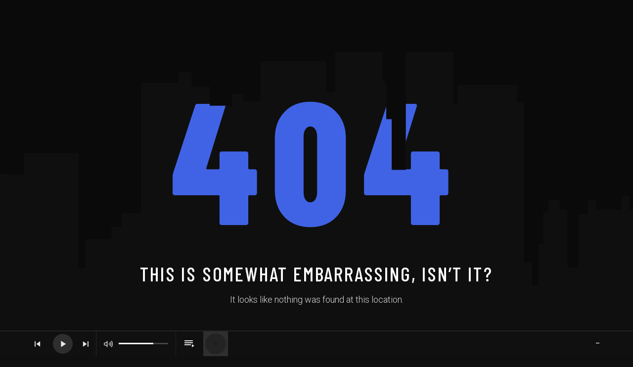

--- FILE ---
content_type: text/css
request_url: https://nineyears.net/wp-content/plugins/meloo-toolkit/assets/css/scamp.player.css?ver=5.5.17
body_size: 3096
content:
/**
 * Scamp Player main stylesheet
 *
 * @author Rascals Themes
 * @category CSS
 * @package Meloo Toolkit
 * @version 1.0.0
 */

/* Import fonts */
@import url(../fonts/Scamp-Player.css); /* Global settings */
#scamp_player * {
    -webkit-box-sizing: border-box;
    /* Safari/Chrome, other WebKit */
    -moz-box-sizing: border-box;
    /* Firefox, other Gecko */
    box-sizing: border-box;
    /* Opera/IE 8+ */
}

#scamp_player {
    font: 12px/1.4 "Roboto", "Lucida Sans Unicode", "Lucida Sans", Garuda, Verdana, Tahoma, sans-serif;
    -webkit-backface-visibility: hidden;
}

/* Main styles
------------------------------- */
#scamp_player {
    width: 100%;
    clear: both;
    position: fixed;
    left: 0;
    z-index: 65;
    bottom: -70px;
}

#scamp_player.sp-anim {
    -webkit-transition: all .6s cubic-bezier(.77, 0, .175, 1);
    -moz-transition: all .6s cubic-bezier(.77, 0, .175, 1);
    transition: all .6s cubic-bezier(.77, 0, .175, 1);
}

#scamp_player > a {
    display: none;
}

.sp-buttons-container a {
    transition: all 0.3s ease;
}

#scamp_player.sp-show-list {
    z-index: 13;
}

/* Toggle */
#sp-toggle-wrap {
    overflow: hidden;
}

#sp-toggle {
    float: right;
    width: 30px;
    height: 20px;
    z-index: 10;
    cursor: pointer;
    text-align: center;
    font-size: 26px;
    font-weight: normal;
    line-height: 20px;
    z-index: 2;
    position: relative;
}

#sp-toggle:after {
    display: inline-block;
    font-family: 'Scamp-Player';
}

#scamp_player.sp-show-player #sp-toggle:after {
    display: inline-block;
}

/* Show player */
.sp-main-container {
    position: relative;
}

#scamp_player.sp-show-player {
    bottom: 0;
}

#scamp_player.sp-show-player.sp-show-list .sp-main-container {
}

/* Player Container
-------------------------------------------- */
.sp-player-wrap {
    position: relative;
}

.sp-player-container {
    width: 1200px;
    z-index: 2;
    height: 50px;
    position: relative;
    margin: 0 auto;
}

/* Buttons
------------------------------------ */
.sp-buttons-container {
    float: left;
    margin-right: 10px;
    line-height: normal;

}

.sp-buttons-container .sp-controls {
    display: inline-block;
    text-align: left;
}

.sp-buttons-container a {
    display: inline-block;
    cursor: pointer;
    margin-right: 5px;
    font-size: 22px;
    text-align: left;
    opacity: 0.9;
    position: relative;
    top: 11px;
}

.sp-buttons-container a:hover {
    opacity: 1;
}

.sp-buttons-container a.sp-play-button {
    margin-top:0;
    margin-bottom:0;
    margin-right: 15px;
    margin-left: 15px;
    position: relative;
    text-align:center;
    width:40px;
    height:40px;
    display:inline-block;
    line-height:22px;
}
.sp-buttons-container a.sp-play-button:before {
    font-size: 22px;
    line-height:normal;
}

#scamp_player.playing .sp-buttons-container a.sp-play-button:before {
    font-size: 22px;

}
a.sp-play-button:after {
    content: "";
    position: absolute;
    left: 0px;
    top: -9px;
    line-height:normal;
    z-index: -1;
    border-radius: 100%;
    width: 40px;
    height: 40px;
}

.sp-buttons-container a:hover {
}

.sp-buttons-container a:before {
    font-family: 'Scamp-Player';
}

#scamp_player.loading .sp-buttons-container a.sp-play-button:before {
    animation: blinksp normal 0.5s infinite ease-in-out;
    -webkit-animation: blinksp normal 0.5s infinite ease-in-out;
}

keyframes blinksp {
    0% {
        opacity: 1
    }

    50% {
        opacity: 0.5
    }

    100% {
        opacity: 1
    }
}

@-webkit-keyframes blinksp {
    0% {
        opacity: 1
    }

    50% {
        opacity: 0.5
    }

    100% {
        opacity: 1
    }
}

/* Volume
------------------------------------ */
.sp-volume-container {
    position: relative;
    display: inline-block;
    margin-left: 5px;
    padding-left: 15px;
    height: 50px;
    line-height: normal;
}

.sp-volume-bar-container {
    width: 120px;
    position: relative;
}

.sp-volume-bar-container:before {
    font-family: 'Scamp-Player';
    content: "\e098";
    position: absolute;
    left: 0;
    top: 16px;
    font-size: 18px;
    opacity: 0.8;
}

.sp-volume-slider {
    display: inline-block;
    width: 100px;
    position: relative;
    margin-left: 30px;
    margin-top: 24px;
    z-index: 1;
    cursor: ew-resize;
    cursor: -moz-grab;
    cursor: grab;
    top: -1px;
}

.sp-volume-position {
    position: absolute;
    left: 0;
    top: 0;
    width: 40px;
    height: 4px;
    max-width: 100px;
    z-index: 1;
}

/* Queue button */
.sp-queue-button {
    min-width: 25px
}

.sp-buttons-container .sp-queue-button-container {
    position: relative;
    display: inline-block;
    margin-left: 25px;
    padding-left: 15px;
    height: 49px;
}

.sp-buttons-container .sp-queue-button:before {
    font-size: 24px;
}

#scamp_player.sp-show-list .sp-buttons-container a.sp-queue-button:before {
    font-size: 24px;
}

#scamp_player.sp-queue-loading .sp-buttons-container a.sp-queue-button:before {
    position: absolute;
    top: 4px;
    font-size: 22px;
    display: inline-block;
    -webkit-animation: spin 2s linear infinite;
    -moz-animation: spin 2s linear infinite;
    animation: spin 2s linear infinite;
}

#scamp_player.sp-queue-loading .sp-buttons-container a.sp-queue-button {
    position: relative;
    height: 23px;
}

/* Queue Notifications */
.sp-badge {
    position: absolute;
    top: 0px;
    left: 1px;
    font-size: 11px;
    font-weight: bold;
    display: inline-block;
    min-width: 10px;
    padding: 3px 5px;
    line-height: 1;
    text-align: center;
    white-space: nowrap;
    vertical-align: baseline;
    border-radius: 10px;
    opacity: 0;
}

.sp-show-badge {
    opacity: 1;
}

@-moz-keyframes spin {
    100% {
        -moz-transform: rotate(-360deg);
    }
}

@-webkit-keyframes spin {
    100% {
        -webkit-transform: rotate(-360deg);
    }
}

@keyframes spin {
    100% {
        -webkit-transform: rotate(-360deg);
        transform: rotate(-360deg);
    }
}

/* Progress bars and time
------------------------------------ */
.sp-progress-container {
    position: absolute;
    left: 0;
    top: -8px;
    width: 100%;
    z-index: 10;
}

.sp-progress .sp-loading, .sp-progress .sp-position {
    bottom: 0;
    top: auto
}

.sp-progress-container:after,.sp-progress .sp-position, .sp-progress .sp-loading {
    bottom: 0;
    top: auto
}

.sp-progress-container:after {
    content: '';
    display: block;
    position: absolute;
    left: 0;
    width: 100%;
}

.sp-progress {
    height: 8px;
    width: 100%;
    position: relative;
    z-index: 1;
    cursor: ew-resize;
    cursor: -moz-grab;
    cursor: grab;
}

.sp-progress .sp-loading {
    position: absolute;
    left: 0;
    z-index: 2;
    height: 100%;
}

.sp-progress .sp-position {
    position: absolute;
    left: 0;
    z-index: 3;
    height: 100%;
}

.sp-progress-container:after, .sp-progress .sp-position, .sp-progress .sp-loading {
    height: 2px;
    transition: height 0.2s ease;
}

.sp-progress-container:hover:after, .sp-progress-container:hover .sp-progress .sp-position, .sp-progress-container:hover .sp-progress .sp-loading {
    height: 8px;
}

/* Time */
.sp-time {
    float: right;
    position: relative;
    top: 15px;
}

.sp-time-elapsed, .sp-time-total {
    position: relative;
    font-size: 11px;
    font-weight: bold;
}

.sp-time-elapsed {
    display: none;
}

.sp-time-total {
}

.sp-time-elapsed:before, .sp-time-total:before {
    content: "\2014";
    display: inline-block;
    padding-right: 2px
}

/* Current track
------------------------------------ */
.sp-track-container {
    position: relative;
    margin-top: 0px;
    display: inline-block;
}

.sp-track-cover {
    float: left;
}

.sp-track-cover .sp-track-artwork {
    max-width: 50px;
    max-height: 50px;
    height: 100%;
}

.sp-track-details {
    float: left;
    height: 50px;
    overflow: hidden;
    position: relative;
}

.sp-track-title {
    padding-top: 8px;
}

.sp-track-title, .sp-track-artist {
    display: block;
    font-size: 12px;
    max-width: 100%;
    overflow: hidden;
    white-space: nowrap;
    text-overflow: ellipsis;
    text-overflow: ellipsis;
    -o-text-overflow: ellipsis;
    -ms-text-overflow: ellipsis;
    margin: 2px 0;
    position: relative;
}

.sp-track-title, .sp-track-title:hover {
}

.sp-track-artist, .sp-track-artist:hover {
}

.sp-marquee-container {
    position: relative;
    left: 10px;
    top: 17px;
    overflow: hidden;
    text-transform: uppercase;
    font-size: 12px;
    margin: 0 auto;
    white-space: nowrap;
    display: none;
    width: 200px;
    font-weight: bold;
}

.sp-marquee {
    display: inline-block;
    padding-left: 100%;
    -webkit-animation: marquee 10s linear infinite;
    -moz-animation: marquee 10s linear infinite;
    animation: marquee 10s linear infinite;
}

@-moz-keyframes marquee {
    0% {
        transform: translate(0, 0);
    }

    100% {
        transform: translate(-100%, 0);
    }
}

@-webkit-keyframes marquee {
    0% {
        transform: translate(0, 0);
    }

    100% {
        transform: translate(-100%, 0);
    }
}

@keyframes marquee {
    0% {
        transform: translate(0, 0);
    }

    100% {
        transform: translate(-100%, 0);
    }
}

/* Player Queue
-------------------------------------------- */
.sp-queue-container {
    padding: 20px 6px 60px 6px;
    display: none;
    height: 60vh;
}

.sp-show-list .sp-player-wrap {
    position: absolute;
    bottom: 0px;
    left: 0px;
    right: 0px;
    z-index: 100;
}

#sp-empty-queue {
    text-transform: uppercase;
    font-size: 10px;
    padding: 2px 8px;
    line-height: normal;
    cursor: pointer;
}

/* Mobile progress bar */
.sp-progress-mobile {
    width: 100%;
    height: 20px;
    position: relative;
    display: none;
}

.sp-progress-mobile:before {
    content: '';
    width: 100%;
    height: 20px;
    position: absolute;
    left: 0;
    top: -43px;
    z-index: 2;
}

.sp-progress-mobile .sp-progress {
    margin-top: 24px;
}

/* Queue - Table */
#scamp_player.sp-show-list .sp-queue-container {
    display: block;
}

.sp-queue {
    position: relative;
    z-index: 1;
    overflow: hidden;
    width: 100%;
    height: 100%;
    overflow-y: scroll;
    -webkit-overflow-scrolling: touch;
    overflow-scrolling: touch; 
    width: calc(100% + 60px);
    margin-left: -30px;
}

.sp-queue:before {
    content: '';
    width: 100%;
    height: 20px;
    background-color: red;
}

.sp-queue .sp-icon:before {
    font-family: 'Scamp-Player';
    font-size: 42px;
    line-height: normal;
    font-weight: normal;
    min-width: 30px;
}

.sp-track.playing .sp-icon:before, .sp-track.paused .sp-icon:before, .sp-track.loading .sp-icon:before {
}

#sp-queue-scroll {
    padding: 20px 0;
    border-collapse: collapse;
    border-spacing: 0;
    width: 1200px;
    max-width: 100%;
    margin: 0 auto;
    background-color: transparent;
}

#sp-queue-scroll th.sp-th-cart {
    text-align: center;
}

#sp-queue-scroll th.sp-th-remove {
    text-align: right;
}

#sp-queue-scroll th {
    border: none;
    background-color: transparent
}

#sp-queue-scroll td {
    padding: 6px;
    vertical-align: middle;
    border: none;
}

.sp-track.playing, .sp-track.paused, .sp-track.loading {
}

.sp-track:hover {
}

#sp-queue-scroll tr {
    border-bottom: 1px solid #2e2e2e;
}

#sp-queue-scroll tr:last-child {
    border-bottom: 1px solid #2e2e2e;
}

/* Track control */
.sp-track-control {
    display: inline-block;
    cursor: pointer;
    max-width: 42px;
}

.sp-track-control:before {
}

.sp-track.playing .sp-track-control:before {
}

/* Artwork */
.sp-cover-artwork img {
    width: 48px;
    margin-bottom: 0;
    vertical-align: middle;
}

/* Title */
.sp-title a {
    display: block;
    font-size: 12px;
}

.sp-title a.sp-title-button {
    font-weight: bold;
    font-size: 14px;
}

.sp-title a.sp-artist-button {
}

/* Cart */
.sp-cart {
    text-align: center;
}

.sp-cart-button:before {
}

.sp-cart-button.sp-download-button:before {
}

/* Remove */
.sp-remove {
    text-align: right;
}

.sp-remove-button {
    cursor: pointer;
    margin-right: 10px;
}

.sp-queue .sp-remove-button:before {
}

/* Hover state */
.sp-queue .sp-icon:hover {
}

.sp-queue .sp-icon:hover:before {
}

#sp-queue-scroll th.sp-list-controls {
    width: 100%;
    padding: 10px;
    text-align: right;
}

.sp-track.sp-error {
    opacity: 0.1;
    pointer-events:none;
}

.sp-track.sp-error .sp-title a {
    text-decoration: line-through
}

/* Mobile init click */
#scamp-mobile-init {
    opacity: 0;
    position: fixed;
    top: 0;
    bottom: 0;
    left: 0;
    right: 0;
    overflow: hidden;
    z-index: 100000;
    display: block;
}

/* Shoutcast */
#scamp_player.is-shoutcast .sp-progress {
    cursor: default;
}

#scamp_player.is-shoutcast .sp-loading, #scamp_player.is-shoutcast .sp-position, #scamp_player.is-shoutcast .sp-progress:before, #scamp_player.is-shoutcast .sp-progress:after {
    opacity: 0
}

#scamp_player.is-shoutcast .sp-time-total {
    opacity: 0
}

#scamp_player.is-shoutcast .sp-progress-container:after {
    display: none;
}

#scamp_player.is-shoutcast .sp-progress {
    background: transparent;
}

#scamp_player.is-shoutcast .sp-time-elapsed {
    display: block;
}

@media only screen and (max-width: 979px) {
    #scamp_player.is-shoutcast.sp-show-list .sp-time-elapsed {
        display: none
    }
}

/* ----------------------------------------------------------------------
MEDIA QUERIES
/* ---------------------------------------------------------------------- */
/* Large Displays */
@media only screen and (max-width: 1640px) and (min-width:1150px) {
    /* Container */ .sp-player-container, #sp-queue-scroll {
        width: 1170px;
    }
}

/* Large Displays */
@media only screen and (max-width: 1560px) and (min-width:1150px) {
    /* Container */ .sp-player-container, #sp-queue-scroll {
        width: 1150px;
    }
}

/* ----------------------------------------------------------------------
For Small Desktop Devices [ 960px ]
/* ---------------------------------------------------------------------- */
@media only screen and (max-width: 1240px) {
    .sp-player-container, #sp-queue-scroll {
        width: 960px;
    }

    .sp-track-title, .sp-track-artist {
        max-width: 400px;
    }
}

/* ----------------------------------------------------------------------
For Tablet and Mobile devices 
/* ---------------------------------------------------------------------- */
@media only screen and (max-width: 1020px) {
    .sp-player-container, #sp-queue-scroll {
        width: 100%;
        padding: 0 30px;
    }
    #sp-scroller {
        padding:0 40px;
    }
}

/* ----------------------------------------------------------------------
For Tablet Devices [ 748px ]
/* ---------------------------------------------------------------------- */
@media only screen and (min-width: 768px) and (max-width:1020px) {
    .sp-volume-container {
        display: none;
    }

    .sp-track-title, .sp-track-artist {
        max-width: 300px;
    }

    .sp-marquee-container {
        max-width: 80px;
        left: 10;
    }
}

/* ----------------------------------------------------------------------
For Mobile Devices [ 440px ]
/* ---------------------------------------------------------------------- */
@media only screen and (max-width: 559px) {
    .sp-marquee-container {
        max-width: 200px;
        left: 0;
        display: none;
    }

    .sp-track-cover {
        display: none
    }

    .sp-time {
        display: none
    }
}



/* ----------------------------------------------------------------------
For Mobile Devices [ 300px ]
/* ---------------------------------------------------------------------- */
@media only screen and (max-width: 768px) {

    .sp-marquee-container {
        max-width: 200px;
    }

    .sp-track-title, .sp-track-artist {
        display: none;
    }

    .sp-volume-container {
        display: none;
    }

    .sp-marquee-container {
        display: block;
    }

    .sp-queue .sp-small-screen {
        display: none;
    }

    .sp-title a.sp-title-button {
        font-size: 12px;
    }
}

/* ----------------------------------------------------------------------
Only for small devices [ 300px ]
/* ---------------------------------------------------------------------- */
@media only screen and (max-width: 460px) {
    .sp-track-cover {
        display: none
    }

    .sp-buttons-container .sp-queue-button-container {
        margin-left: 10px;
        padding-left: 15px;
    }

    .sp-marquee-container {
        max-width: 80px;
        left: 0;
    }

    .sp-time {
        display: none
    }
}

--- FILE ---
content_type: text/css
request_url: https://nineyears.net/wp-content/plugins/meloo-toolkit/assets/css/scamp.player.dark.css?ver=5.5.17
body_size: 1773
content:
/**
 * Dark skin for Scamp Player
 *
 * @author Rascals Themes
 * @category CSS
 * @package Meloo Toolkit
 * @version 1.0.0
 */

#sp-toggle {
    display: none;
}

.sp-track-details {
}

.sp-buttons-container a {
}

.sp-buttons-container .sp-queue-button-container {
    border-left: 1px solid #222;
}

.sp-player-wrap {
    background-color: #101010;
    border-top: 1px solid #0e0e0e;
}

.sp-track-cover .sp-track-artwork, .sp-cover-artwork img {
    min-width: 50px;
    min-height: 50px;
}

.sp-track-title, .sp-track-artist {
    padding-left: 10px;
    margin: 0;
}

.sp-progress-container:after {
    background-color: #222;
}

.sp-progress-container:hover:after {
    background-color: #666;
}

.sp-track-artist, .sp-track-artist:hover {
}

.sp-track-title, .sp-track-artist {
    font-size: 11px;
    text-transform: uppercase;
    letter-spacing: 0.05em;
}

#sp-queue-scroll th {
    padding: 18px 10px;
}

.sp-queue .sp-icon:before {
    font-size: 28px;
}

.sp-title a {
    display: block;
    font-size: 12px;
}

.sp-title a.sp-title-button {
    font-weight: bold;
    font-size: 13px;
}

.sp-title a.sp-title-button, .sp-title a.sp-artist-button {
    font-weight: normal;
    text-transform: uppercase;
}

.sp-progress-mobile .sp-progress {
    margin-top: 20px;
}

.sp-marquee strong {
}

.sp-queue-container {
}

.sp-progress-mobile:before {
    display: none;
}

#sp-queue-scroll td {
    padding: 6px 14px;
}

#sp-queue-scroll th {
    padding: 10px 10px;
    font-weight: 600;
    font-size: 12px;
    letter-spacing: 0.1em;
}

.sp-progress-mobile .sp-progress {
    margin-top: 0px;
    padding-top: 0px;
}

.sp-progress-mobile {
    /* background-color: #FFFFFF; */
    z-index: 2;
    margin-top: 0px;
    overflow: hidden;
    height: 48px;
    padding-top: 20px;
}

.sp-time-elapsed {
    left: 0px;
}

.sp-time-total {
    right: 0px;
}

a.sp-play-button:after {
    background-color: rgba(255, 255, 255, 0.14);
}

.sp-progress-mobile:after {
    content: '';
    display: block;
    background-color: #141414;
    position: absolute;
    left: 0px;
    top: 20px;
    width: 100%;
    height: 1px;
    margin-right: 10px;
}

#scamp_player #sp-toggle:after {
    content: "\e052";
    line-height: 36px;
    font-weight: 300;
    font-size: 18px
}

#scamp_player.sp-show.playing #sp-toggle:after {
    content: "";
    background: transparent url(../img/eq2.svg) center center no-repeat;
    width: 40px;
    height: 40px;
}

#scamp_player.sp-show-player #sp-toggle:after, #scamp_player.sp-show-player.playing #sp-toggle:after {
    background: none;
    content: "\e117";
    line-height: 40px;
    font-weight: 300;
    font-size: 18px
}

.sp-buttons-container a.sp-play-button:before {
    content: "\e612";
}

#scamp_player.playing.sp-muted.is-showcast .sp-buttons-container a.sp-play-button:before {
    content: "\e612";
}
#scamp_player.playing.sp-muted .sp-buttons-container a.sp-play-button:before
 { content: "\e612";}

#scamp_player.playing .sp-buttons-container a.sp-play-button:before {
    content: "\e903";
}


.sp-buttons-container a.sp-next-button:before {
    content: "\e616";
}

.sp-buttons-container a.sp-prev-button:before {
    content: "\e617";
}

.sp-buttons-container a.sp-volume-button:before {
    content: "\e098";
}

.sp-buttons-container a.sp-queue-button:before {
    content: "\e902";
}

#scamp_player.sp-show-list .sp-buttons-container a.sp-queue-button:before {
    content: "\e117";
}

#scamp_player.sp-queue-loading .sp-buttons-container a.sp-queue-button:before {
    content: "\e620";
}

.sp-track-control:before {
    content: "\e612";
}

.sp-track.playing .sp-track-control:before {
    content: "\e903";
}
.is-shoutcast.sp-muted.playing .sp-track.playing .sp-track-control:before {
    content: "\e612";
}
.sp-queue .sp-cart-button:before {
    content: "\e901";
    font-size: 18px
}

.sp-cart-button.sp-download-button:before {
    content: "\e122";
    font-size: 18px
}

.sp-queue .sp-remove-button:before {
    content: "\e115";
    font-size: 18px
}

.sp-buttons-container a.sp-volume-button.sp-vol-max:before {
    content: "\e098";
}

.sp-buttons-container a.sp-volume-button.sp-vol-medium:before {
    content: "\e098";
}

.sp-buttons-container a.sp-volume-button.sp-vol-off:before {
    content: "\e099";
}

#scamp_player.sp-show-list .sp-buttons-container a.sp-queue-button:before {
    color: #fff;
}

#sp-toggle {
    background-color: #111;
    color: #fff;
    font-size: 16px;
    width: 40px;
    height: 40px;
    transition: 0.3s color ease;
    border: 1px solid transparent;
    position: absolute;
    right: 0;
    top: -39px;
    border: 1px solid #141414;
    border-bottom: 0;
    border-right: 0;
}

.sp-show-player #sp-toggle {
    color: #fff;
}

#sp-toggle:hover {
    color: #fff;
}

.sp-show-list .sp-player-container:before {
    border-bottom: none;
}

.sp-main-container {
}

.sp-player-container {
}

#scamp_player.sp-show-list .sp-player-container {
}

.sp-progress-mobile:before {
    background: -moz-linear-gradient(top, rgba(255, 255, 255, 0) 0%, rgba(255, 255, 255, 1) 100%);
    /* FF3.6+ */
    background: -webkit-gradient(linear, left top, left bottom, color-stop(0%, rgba(255, 255, 255, 0)), color-stop(100%, rgba(255, 255, 255, 1)));
    /* Chrome,Safari4+ */
    background: -webkit-linear-gradient(top, rgba(255, 255, 255, 0) 0%, rgba(255, 255, 255, 1) 100%);
    /* Chrome10+,Safari5.1+ */
    background: -o-linear-gradient(top, rgba(255, 255, 255, 0) 0%, rgba(255, 255, 255, 1) 100%);
    /* Opera 11.10+ */
    background: -ms-linear-gradient(top, rgba(255, 255, 255, 0) 0%, rgba(255, 255, 255, 1) 100%);
    /* IE10+ */
    background: linear-gradient(to bottom, rgba(255, 255, 255, 0) 0%, rgba(255, 255, 255, 1) 100%);
    /* W3C */
    border-color: #ddd;
}

.sp-buttons-container {
    color: #fff;
}

.sp-buttons-container a {
    color: #fff;
}

#scamp_player a:hover,
#scamp_player .sp-buttons-container a:hover {
    color: #fff;
}

.sp-volume-bar-container, .sp-volume-bar-container:after {
}

.sp-volume-bar-container:after {
    border-left: 0;
    border-top: 0;
}

.sp-volume-slider {
    background-color: #131415;
}

.sp-volume-position {
    background-color: #141414;
}

.sp-badge {
    background-color: #ffffff;
    color: #141414;
}

.sp-progress:before, .sp-progress:after {
    display: none
}

.sp-progress .sp-loading {
    background-color: #444;
}

.sp-progress .sp-position {
    background-color: #ec4622;
}

#scamp_player.paused .sp-position {
    background-color: #ec4622;
}

.sp-time-elapsed {
    color: #fff;
}

.sp-time-total {
    color: #fff;
}

.sp-track-title, .sp-track-title:hover {
    color: #fff;
}

.sp-track-artist, .sp-track-artist:hover {
    color: #999;
}

.sp-marquee-container {
    color: #999;
}

.sp-marquee strong {
    color: #fff;
}

.sp-queue-container {
    background-color: rgba(20, 20, 20, 0.97);
}

.sp-queue .sp-icon:before {
    color: #fff;
}

.sp-track.playing, .sp-track.paused, .sp-track.loading {
}

.sp-track:hover {
    background-color: rgba(111, 111, 111, 0.1);
}

.sp-track.playing, .sp-track.paused {
    background-color: #ec4622
}


.sp-track.playing .sp-track-control.sp-icon:before, .sp-track.paused .sp-track-control.sp-icon:before, .sp-track.loading .sp-track-control.sp-icon:before {
    color: #ffffff;
}

#sp-queue-scroll tr {
    border-color:  #202020;
}

#sp-queue-scroll th {
    color: #fff;
    text-transform: uppercase;
}

#sp-queue-scroll thead tr {
    border: none
}

#sp-queue-scroll tbody tr:first-child td {
    /* padding-top: 20px; */
}

#sp-queue-scroll tbody tr:last-child {
    border-bottom: 0
}

.sp-title a.sp-title-button {
    color: #fff;
    font-size: 12px;
    text-transform: uppercase;
    letter-spacing: 0.05em;
}

.sp-title a.sp-artist-button {
    color: rgba(255, 255, 255, 0.61);
    font-size: 11px;
}

#sp-queue-scroll .playing .sp-title a.sp-title-button {
    color: #ffffff;
    font-weight: 600;
}

.sp-queue .sp-icon:hover {
    color: #fff;
}

.sp-queue .sp-icon:hover:before {
    color: #fff;
}

#scamp-mobile-init {
    background-color: #333;
}

/* Vol */
.sp-volume-slider {
    background-color: transparent;
}

.sp-volume-slider:after {
    content: '';
    background-color: #444;
    position: absolute;
    width: 100%;
    height: 3px;
}

.sp-volume-position {
    height: 3px;
    background-color: #fff;
}

.sp-volume-container {
    border-left: 1px solid #2a2a2a;
}

#sp-empty-queue {
    color: #fff;
    background-color: #ec4622;
    padding: 0;
    text-transform: none;
    font-size: 10px;
    padding: 4px 13px;
    transition: 0.3s ease;
    /* border-radius: 99em; */
    text-transform: uppercase;
    font-weight: 600;
}

#sp-empty-queue:hover {
    background-color: #333
}


--- FILE ---
content_type: text/css
request_url: https://nineyears.net/wp-content/plugins/meloo-toolkit/assets/css/scamp-player-shortcodes.css?ver=5.5.17
body_size: 4935
content:
/**
 * Scamp Player Shortcodes
 *
 * @author Rascals Themes
 * @category CSS
 * @package Meloo Toolkit
 * @version 1.0.0
 */

/* Waveform Tracklist
 -------------------------------- */
.sp-wft-block {
    clear:both;
}
    .sp-wft {
        list-style: none;
        padding:0;
        margin-bottom: 0px;
        position: relative;
        z-index: 2;
    }
    .sp-wft li {
        width: 100%;
        padding-left:0;
        margin:0;
        position:relative;
    }
    .wft-top {
        display: -webkit-box;
        display: -moz-box;
        display: -ms-flexbox;
        display: -webkit-flex;
        display: flex;
        -webkit-box-align: center;
        -moz-box-align: center;
        -webkit-align-items: center;
        -ms-flex-align: center;
        align-items: center;
        -webkit-box-direction: normal;
        -moz-box-direction: normal;
        -webkit-box-orient: horizontal;
        -moz-box-orient: horizontal;
        -webkit-flex-direction: row;
        -ms-flex-direction: row;
        flex-direction: row;
        -webkit-flex-wrap: wrap;
        -ms-flex-wrap: wrap;
        flex-wrap: wrap;
        -webkit-box-flex: 1 1 400px;
        -moz-box-flex: 1 1 400px;
        -webkit-flex: 1 1 400px;
        -ms-flex: 1 1 400px;
        flex: 1 1 400px;
        margin-bottom: 20px;
    }
    .wft-type {
        -webkit-box-flex: 0 1 100%;
        -moz-box-flex: 0 1 100%;
        -webkit-flex: 0 1 100%;
        -ms-flex: 0 1 100%;
        flex: 0 1 100%
    }
    .sp-wft-block .wft-title {
        display: -webkit-box;
        display: -moz-box;
        display: -ms-flexbox;
        display: -webkit-flex;
        display: flex;
        -webkit-flex-wrap: wrap;
        -ms-flex-wrap: wrap;
        flex-wrap: wrap;
    }
    .sp-wft-block .wft-title h1 {
        display: -webkit-box;
        display: -moz-box;
        display: -ms-flexbox;
        display: -webkit-flex;
        display: flex;
        -webkit-box-align: center;
        -moz-box-align: center;
        -webkit-align-items: center;
        -ms-flex-align: center;
        align-items: center;
        line-height: 1.1;
        margin: 5px 25px 5px 0;
        color:#fff;
    }
    .wft-title h2 {
        line-height: 1.1;
        margin: 0 25px 0 0;
        color:#fff;
    }
    .wft-title .remixed {
        color: rgba(255, 255, 255, 0.55)
    }
    .wft-title .wft-title-sub-genre-name {
        margin-left: 25px;
        font-size: .75em
    }
    .wft-actions {
        display: -webkit-box;
        display: -moz-box;
        display: -ms-flexbox;
        display: -webkit-flex;
        display: flex;
        -webkit-box-align: center;
        -moz-box-align: center;
        -webkit-align-items: center;
        -ms-flex-align: center;
        align-items: center;
        -webkit-flex-wrap: wrap;
        -ms-flex-wrap: wrap;
        flex-wrap: wrap
    }
    .sp-wft-block .wft-actions .sp-play-track {
        color:#fff;
        position: relative;
        z-index: 2;
        display: inline-block;
        content: "";
        width: 40px;
        height: 40px;
        line-height:46px;
        text-align:center;
        background-color: rgba(255, 255, 255, 0.2);
        -webkit-border-radius: 50% 50%;
        border-radius: 100%;
        vertical-align:middle;
        -webkit-transition: all 800ms cubic-bezier(0.190, 1.000, 0.220, 1.000);
        transition: all 800ms cubic-bezier(0.190, 1.000, 0.220, 1.000);
    }
    .wft-actions .sp-play-track.sp-play span {
        left:0;
        top:0px;
        font-size:20px;
    }
    .wft-actions .sp-play-track.sp-play span:before {
        content: "\e646";
    }
    .wft-actions .sp-play-track:hover {
        background-color: #4063e6;
    }
        .wft-actions .play-track span {
            color: #fff;
            left:2px;
            position:relative;
            font-size:24px;
        }
        .wft-actions .play-track.sp-play span {
            left:0;
            top:0px;
            font-size:20px;
        }
        .wft-actions .play-track.sp-play span:before {
            content: "\e646";
        }
    .wft-artists {
        width: 100%;
        margin-bottom: 30px;
    }
        .wft-artists span,
        .wft-artists a {
            color:#fff;
            display:inline-block;
            margin-left:10px;
        }
        
    .wft-waveform {
        width:100%;
        margin-bottom:30px;
        position:relative;
        overflow: hidden;
        min-height:100px;
        overflow:hidden;
        position:relative;
/*         background-image: url("data:image/svg+xml,%3Csvg xmlns='http://www.w3.org/2000/svg' width='100' height='100' viewBox='0 0 100 100'%3E%3Cg fill-rule='evenodd'%3E%3Cg fill='%239C92AC' fill-opacity='0.2'%3E%3Cpath opacity='.5' d='M96 [base64] 0v-9h-9v9h9zm-10 0v-9h-9v9h9zm-10 0v-9h-9v9h9zm-10 0v-9h-9v9h9zm-10 0v-9h-9v9h9zm-10 0v-9h-9v9h9zm-10 0v-9h-9v9h9zm-10 0v-9h-9v9h9zm-9-10h9v-9h-9v9zm10 0h9v-9h-9v9zm10 0h9v-9h-9v9zm10 0h9v-9h-9v9zm10 0h9v-9h-9v9zm10 0h9v-9h-9v9zm10 0h9v-9h-9v9zm10 0h9v-9h-9v9zm9-10v-9h-9v9h9zm-10 0v-9h-9v9h9zm-10 0v-9h-9v9h9zm-10 0v-9h-9v9h9zm-10 0v-9h-9v9h9zm-10 0v-9h-9v9h9zm-10 0v-9h-9v9h9zm-10 0v-9h-9v9h9zm-9-10h9v-9h-9v9zm10 0h9v-9h-9v9zm10 0h9v-9h-9v9zm10 0h9v-9h-9v9zm10 0h9v-9h-9v9zm10 0h9v-9h-9v9zm10 0h9v-9h-9v9zm10 0h9v-9h-9v9zm9-10v-9h-9v9h9zm-10 0v-9h-9v9h9zm-10 0v-9h-9v9h9zm-10 0v-9h-9v9h9zm-10 0v-9h-9v9h9zm-10 0v-9h-9v9h9zm-10 0v-9h-9v9h9zm-10 0v-9h-9v9h9zm-9-10h9v-9h-9v9zm10 0h9v-9h-9v9zm10 0h9v-9h-9v9zm10 0h9v-9h-9v9zm10 0h9v-9h-9v9zm10 0h9v-9h-9v9zm10 0h9v-9h-9v9zm10 0h9v-9h-9v9zm9-10v-9h-9v9h9zm-10 0v-9h-9v9h9zm-10 0v-9h-9v9h9zm-10 0v-9h-9v9h9zm-10 0v-9h-9v9h9zm-10 0v-9h-9v9h9zm-10 0v-9h-9v9h9zm-10 0v-9h-9v9h9zm-9-10h9v-9h-9v9zm10 0h9v-9h-9v9zm10 0h9v-9h-9v9zm10 0h9v-9h-9v9zm10 0h9v-9h-9v9zm10 0h9v-9h-9v9zm10 0h9v-9h-9v9zm10 0h9v-9h-9v9z'/%3E%3Cpath d='M6 5V0H5v5H0v1h5v94h1V6h94V5H6z'/%3E%3C/g%3E%3C/g%3E%3C/svg%3E"); */
        background-position: -5px 95px;
    }
        .wft-waveform .sp-content-progress {
            display:block;
            height:auto;
            position:absolute;
            left:0;
            right:0;
            top:0;
            bottom:0;
            background-color:transparent;
            margin:0;
        }
        .wft-waveform .sp-content-progress .sp-content-position {
            position: absolute;
            left: 0;
            right: 0;
            top: 0;
            bottom: 0;
            z-index: 2;
            opacity: 1;
            background-color: rgba(0,0,0,0.2);
        }
        .wft-waveform .sp-content-progress .sp-content-position:before {
            content:'';
            position:absolute;
            right:0;
            height:100%;
            width:1px;
            background-color:#fff;
        }
        .wft-waveform .waveform {
            width: 100%;
            height: 200px;
            min-height:50px;
            opacity:0;
            transition:opacity 0.5s ease;
        }
        .wft-waveform.ready .waveform {
            opacity:1;
        }
        .sp-wft-block .wft-label {
            font-weight:300;
            font-size: 18px;
            color: rgba(255, 255, 255, 0.48);
            margin-bottom: 0px;
            line-height: 1.1;
        }
        .wft-waveform .spl-waveform {
            opacity:0.5;
        }

/* Light Scheme */
.sp-wft-block.light-scheme-el .wft-title h1 {
    color:#111;
}
.sp-wft-block.light-scheme-el .wft-title .remixed {
    color: rgba(000, 000, 000, 0.55)
}
.sp-wft-block.light-scheme-el .wft-actions .sp-play-track {
    color:#111;
    background-color: rgba(000, 000, 000, 0.2);
}
.sp-wft-block.light-scheme-el .wft-actions .play-track span {
    color: #999;
}
.sp-wft-block.light-scheme-el .wft-artists span,
.sp-wft-block.light-scheme-el .wft-artists a  {
    color:#111;
}
.sp-wft-block.light-scheme-el .wft-label {
    color:#999
}
.sp-wft-block.light-scheme-el .wft-waveform .sp-content-progress .sp-content-position {
    background-color: rgba(255, 255, 255, 0.68);
}

@media only screen and (max-width:479px) {

     .wft-title h1 {
        font-size:24px;
     }
     .wft-artists span, .wft-artists a {
        margin-left: 0px;
        display:block;
    }
}

/* Tracklist .sp (scamp-player)
 -------------------------------- */

/* Block */
.sp-tracklist-block {}
.sp-tracklist-block.sp-has-fixed-height {
    overflow:hidden;
    position:relative;
}
.sp-tracklist-block.sp-has-fixed-height:after {
    content:"";
    position:absolute;
    left:0;
    right:0;
    bottom:0;
    height:30px;
    width:100%;
    pointer-events:none;}

/* List */ 
.sp-tracklist {
    list-style: none;
    padding:0;
    counter-reset: item;
    margin-bottom: 0px;
    position: relative;
    z-index: 2;
}
.sp-tracklist-hidden {
    display: none
}
.sp-tracklist li {
    width: 100%;
    padding-left:0;
    margin:0;
    margin-bottom: 0px;
    min-height: 25px;
    position:relative;
}
.sp-tracklist li:last-child {
    border:none;
}
.sp-tracklist .track-row-data {
    display: table;
    width:100%;
}

/* Track column */
.sp-tracklist .track-col {
    display: table-cell;
    text-align: left;
    vertical-align:top;
    position: relative;
    line-height: normal;
}

/* Track status */
.sp-tracklist .track {
    margin-right:10px;
    text-align: center;
    position: relative;
    font-family: "icomoon";
    cursor: pointer;
    vertical-align: middle;
}
.sp-tracklist .track.sp-disabled {
    cursor: default;
}

    .sp-tracklist .track img {
        display:block;
        position:absolute;
        left:0;
        /* opacity:0.4; */
        top:0;
        z-index:1;
    }
    .sp-tracklist .track .status-icon {
        font-family: 'Scamp-Player';
        padding-top: 0px;
        z-index:4;
        position:absolute;
        left:0;
        right:0;
        top:0;
    }
    .sp-tracklist .track.sp-disabled .status-icon {
        display:none;
    }

    .sp-tracklist .track:hover .nr,
    .sp-tracklist .track.sp-play .nr,
    .sp-tracklist .track.sp-pause .nr,
    .sp-tracklist .track.sp-loading .nr {
        display: none;
    }

        .sp-tracklist .track:hover .status-icon:before {
            opacity:1;
        }
        .sp-tracklist .track .status-icon:before {
            content: "\e612";
        }
        .sp-tracklist .track.sp-play .status-icon:before {
            content: "\e903";
            opacity:1;
        }
        .sp-tracklist .track.sp-error .status-icon {
            color:#4063e6;
        }
        .sp-tracklist .track.sp-error .status-icon:before {
            content: "\e60d";
            opacity:1;
        }
        .sp-tracklist .track.sp-play img,
        .sp-tracklist .track.sp-pause img {
            opacity:1;
        }
        .sp-tracklist .track.sp-pause .status-icon:before {
            content: "\e612";
            opacity:1;
        }
        .sp-tracklist .track.sp-loading .status-icon:before {
            content: "\e620";
            position:absolute;
            left:0px;
            opacity:1;
            -webkit-animation: track-spinner 1200ms linear infinite;
            animation: track-spinner 1200ms linear infinite;
        }


@-webkit-keyframes track-spinner {
  0%   { -webkit-transform: rotate(0deg); }
  100% { -webkit-transform: rotate(-360deg); }
}
@keyframes track-spinner {
  0%   { transform: rotate(0deg); }
  100% { transform: rotate(-360deg); }
}

/* -- has cover */
.sp-tracklist.sp-has-cover .track .status-icon:before,
.sp-tracklist.sp-has-cover .track .status-icon:after {
    opacity:0.6
}
.sp-tracklist.sp-has-cover .track:hover .status-icon:before {
    opacity:1;
}
.sp-tracklist.sp-has-cover .track.sp-play .status-icon:before,
.sp-tracklist.sp-has-cover .track.sp-pause .status-icon:before {
    opacity:1;
}

/* Track data */
.sp-tracklist .track-col-data {
    /* display:table-cell; */
    vertical-align:top;
    width: 100%;
    padding-right:10px;
    padding-left: 10px;
}
.sp-tracklist .track-col-data .track-details {
    float:left;
    width:300px;
    text-align:left;
}
.sp-tracklist .track-col-data .track-title {
    line-height: normal;
    white-space: nowrap;
    display:block;
    overflow: hidden;
    text-overflow: ellipsis;
    text-transform:uppercase;
    font-weight:700;
    letter-spacing: 0.05em;
}
.sp-tracklist .track-col-data .track-title .track-length {
    opacity:0.6
}
.sp-tracklist .track-col-data .track-title .track-length:before {
    content:"("
}
.sp-tracklist .track-col-data .track-title .track-length:after {
    content:")"
}
.sp-tracklist .track-col-data .track-artists {
    line-height:100%;
    display:block;
    white-space: nowrap;
    overflow: hidden;
    text-overflow: ellipsis;
    font-weight:300;
    margin-top: 3px;
    opacity:0.7;
    letter-spacing:0.15em;
    text-transform:uppercase;
}

/* Track metadata */
.sp-tracklist .track-col-meta {
    position:absolute;
    right:10px;
    top:0;
}
.sp-tracklist .track-col-meta {
    text-align:right;
    line-height: normal;
    padding-top: 10px;
}
    .sp-tracklist .track-col-meta .track-lyrics {
        display:inline-block;
        position:relative;
        cursor: pointer;
        text-transform:uppercase;
    }

/* Buttons */
.sp-tracklist .track-col-buttons {
    text-align:right;
    display:inline-block;
}
    .track-col-buttons a {
        line-height:16px;
        text-align:center;
        position:relative;
        display:inline-block;
        font-size: 11px;
        line-height: 16px;
        padding:0 5px;
        text-transform:uppercase;
        letter-spacing:0.3em;
        top:-4px
        
    }
        .track-col-buttons a > .icon {
            position:relative;
            top: 0;
        }
        .track-col-buttons a.has-only-icons > .icon {}

    /* Progress */
    .sp-tracklist .sp-content-control {
        width:100%;
        position:relative;
        top:3px;
        overflow:hidden;
        max-height:0;
        transition: all 0.85s cubic-bezier(0.77, 0, 0.175, 1);
    }
    .sp-content-progress {
        display:block;
        width: 100%;
        min-width:100%;
        height: 5px;
        position:relative;
        cursor:e-resize;
    }
    .sp-content-progress .sp-content-loading,
    .sp-content-progress .sp-content-position {
        position:absolute;
        left:0;
        right:0;
        top:0;
        bottom:0;
        z-index:1;
        opacity:0.2;
        background-size: 100% 100%; 
        background-repeat:no-repeat;
        background-position:left center;
    }
    .sp-content-progress .sp-content-position {
        opacity:1;
        width: 0%;
        overflow:hidden;
    }
    .sp-content-progress .sp-content-loading {
        opacity:0.2;
        width: 0%;
        overflow:hidden;
    }
    .sp-content-progress .sp-content-position span,
    .sp-content-progress .sp-content-loading span {
        z-index:2;
        opacity:1;
        width:0;
    }
    .sp-tracklist .sp-content-control.sp-is-active  {
        max-height:5px;
    }
    .sp-content-progress .sp-content-position {
        transition: all 0.2s ease;
    }

    /* Lyrics */
    .track-row-lyrics {
        display:none;
        width:100%;
        clear:both;
        margin-top:10px;
    }
    .track-row-lyrics.is-active {
        display:table;
    }
    .track-lyrics {
        bottom:3px;
        padding:2px 5px;
        letter-spacing:0.3em
    }
    .track-lyrics-text {
        text-transform:none;
        text-align:center;
        max-width:500px;
        margin:0 auto;
        font-size:15px;
        line-height:160%;
        padding:40px 20px;
    }
    .track-lyrics-text h5 {
        display:block;
        text-align:center;
        font-size: 28px;
        letter-spacing: 0.1em;
    }

    /* Waveform */
    .sp-tracklist .tracklist-waveform {
        position:absolute;
        z-index:2;
        top:0;
        right:0;
        left:0;
    }
    .sp-tracklist .tracklist-waveform .waveform {
        width: 100%;
        height: 100px;
        min-height: 50px;
        position:relative;
        opacity:0;
        transition:opacity 0.5s ease;
    }
    .sp-tracklist .tracklist-waveform.ready .waveform {
        opacity:1
    }
    .sp-tracklist .spl-waveform {
        opacity:0.2
    }

    /* Vis */
    .sp-vis {
        margin-top:10px;
        height:100px;
        display:none;
        overflow:hidden;
        position:relative;
        background-image: url("data:image/svg+xml,%3Csvg xmlns='http://www.w3.org/2000/svg' width='50' height='50' viewBox='0 0 100 100'%3E%3Cg fill-rule='evenodd'%3E%3Cg fill='%239C92AC' fill-opacity='0.2'%3E%3Cpath opacity='.5' d='M96 [base64] 0v-9h-9v9h9zm-10 0v-9h-9v9h9zm-10 0v-9h-9v9h9zm-10 0v-9h-9v9h9zm-10 0v-9h-9v9h9zm-10 0v-9h-9v9h9zm-10 0v-9h-9v9h9zm-10 0v-9h-9v9h9zm-9-10h9v-9h-9v9zm10 0h9v-9h-9v9zm10 0h9v-9h-9v9zm10 0h9v-9h-9v9zm10 0h9v-9h-9v9zm10 0h9v-9h-9v9zm10 0h9v-9h-9v9zm10 0h9v-9h-9v9zm9-10v-9h-9v9h9zm-10 0v-9h-9v9h9zm-10 0v-9h-9v9h9zm-10 0v-9h-9v9h9zm-10 0v-9h-9v9h9zm-10 0v-9h-9v9h9zm-10 0v-9h-9v9h9zm-10 0v-9h-9v9h9zm-9-10h9v-9h-9v9zm10 0h9v-9h-9v9zm10 0h9v-9h-9v9zm10 0h9v-9h-9v9zm10 0h9v-9h-9v9zm10 0h9v-9h-9v9zm10 0h9v-9h-9v9zm10 0h9v-9h-9v9zm9-10v-9h-9v9h9zm-10 0v-9h-9v9h9zm-10 0v-9h-9v9h9zm-10 0v-9h-9v9h9zm-10 0v-9h-9v9h9zm-10 0v-9h-9v9h9zm-10 0v-9h-9v9h9zm-10 0v-9h-9v9h9zm-9-10h9v-9h-9v9zm10 0h9v-9h-9v9zm10 0h9v-9h-9v9zm10 0h9v-9h-9v9zm10 0h9v-9h-9v9zm10 0h9v-9h-9v9zm10 0h9v-9h-9v9zm10 0h9v-9h-9v9zm9-10v-9h-9v9h9zm-10 0v-9h-9v9h9zm-10 0v-9h-9v9h9zm-10 0v-9h-9v9h9zm-10 0v-9h-9v9h9zm-10 0v-9h-9v9h9zm-10 0v-9h-9v9h9zm-10 0v-9h-9v9h9zm-9-10h9v-9h-9v9zm10 0h9v-9h-9v9zm10 0h9v-9h-9v9zm10 0h9v-9h-9v9zm10 0h9v-9h-9v9zm10 0h9v-9h-9v9zm10 0h9v-9h-9v9zm10 0h9v-9h-9v9z'/%3E%3Cpath d='M6 5V0H5v5H0v1h5v94h1V6h94V5H6z'/%3E%3C/g%3E%3C/g%3E%3C/svg%3E");
        background-position: -35px 95%;
    }
    .sp-vis canvas {
        position:absolute;
        left:0;
        right:0;
        z-index:2;
    }
    .sp-vis.sp-vis-on {
        display:block
    }
     @media only screen and (max-width:479px) {
        .sp-vis.sp-vis-on {
            display:none;
        }
    }

    /* Radio */
    .sp-tracklist .sp-radio .sp-content-control {
        display:none ;
    }
    
/* AD */
.sp-tracklist .ad-tracklist .adspot {
    padding:20px;
}

/* Sizes */

/* -- medium */
.sp-tracklist.sp-size-medium .track {
    min-width: 60px;
    width: 60px;
    height: 60px;
}
.sp-tracklist.sp-size-medium .track .status-icon {
    line-height: 60px;
    height: 16px;
    font-size: 28px;
}
.sp-tracklist.sp-size-medium .track.sp-loading .status-icon:before {
    width:60px;
    height:60px;
}
.sp-tracklist.sp-size-medium .track-col-data .track-title {
    font-size: 17px;
    font-weight: 500;
    margin-top:5px;
}
.sp-tracklist.sp-size-medium .track-title .track-length {
    font-size:14px;
    font-weight:400;
}
.sp-tracklist.sp-size-medium .track-artists {
    font-size: 12px;
}
.sp-tracklist.sp-size-medium .track-col-meta .track-lyrics {
    font-size: 11px;

}
.sp-tracklist.sp-size-medium .track-col-buttons a {
    font-size: 11px;
}
.sp-tracklist.sp-size-medium .track-col-buttons a.has-only-icons {
    top:-2px
}
.sp-tracklist.sp-size-medium .track-col-buttons a > .icon {
    font-size: 12px;
}
.sp-tracklist.sp-size-medium .track-col-buttons a.has-only-icons > .icon {
    font-size:16px;
}
.sp-tracklist.sp-size-medium  .sp-content-progress {
    height: 5px;
}
.sp-tracklist.sp-size-medium .sp-content-control.sp-is-active  {
    max-height:5px; 
}

/* -- large */
.sp-tracklist.sp-size-large .track {
    min-width: 80px;
    width: 80px;
    height: 80px;
}
.sp-tracklist.sp-size-large .track .status-icon {
    line-height: 80px;
    height: 16px;
    font-size: 28px;
}
.sp-tracklist.sp-size-large .track.sp-loading .status-icon:before {
    width:80px;
    height:80px;
}
.sp-tracklist.sp-size-large .track-col-data .track-title {
    font-size: 18px;
    font-weight: 500;
    margin-top:10px;
}
.sp-tracklist.sp-size-large .track-title .track-length {
    font-size:15px;
    font-weight:400;
}
.sp-tracklist.sp-size-large .track-artists {
    font-size: 13px;
    margin-top: 2px;
}
.sp-tracklist.sp-size-large .track-col-meta .track-lyrics {
    bottom:3px;
    font-size: 11px;
    font-weight:500;
    padding:2px 5px;
}
.sp-tracklist.sp-size-large .track-col-buttons a {
    font-size: 12px;
    line-height:16px;
    font-weight:500;
    padding:0 5px;
}
.sp-tracklist.sp-size-large .track-col-buttons a > .icon {
    font-size: 12px;
}
.sp-tracklist.sp-size-large .track-col-buttons a.has-only-icons > .icon {
    font-size:16px;
}
.sp-tracklist.sp-size-large  .sp-content-progress {
    height: 10px;
}
.sp-tracklist.sp-size-large .sp-content-control.sp-is-active  {
    max-height:10px; 
}

/* -- xlarge */
.sp-tracklist.sp-size-xlarge .track {
    min-width: 120px;
    width: 120px;
    height: 120px;
}
.sp-tracklist.sp-size-xlarge .track-col-data .track-details {
    width: 400px;
}
.sp-tracklist.sp-size-xlarge .track .status-icon {
    line-height: 120px;
    height: 16px;
    font-size: 38px;
}
.sp-tracklist.sp-size-xlarge .track.sp-loading .status-icon:before {
    width:120px;
    height:120px;
}
.sp-tracklist.sp-size-xlarge .track-col-data .track-title {
    font-size: 20px;
    font-weight: 600;
    margin-top:10px;
}
.sp-tracklist.sp-size-xlarge .track-title .track-length {
    font-size:18px;
    font-weight:400;
}
.sp-tracklist.sp-size-xlarge .track-artists {
    font-size: 14px;
    margin-top: 2px;
    margin-bottom:5px;
}
.sp-tracklist.sp-size-xlarge .track-col-meta .track-lyrics {
    bottom:3px;
    font-size: 12px;
    font-weight:500;
    padding:2px 5px;
}
.sp-tracklist.sp-size-xlarge .track-col-buttons a {
    font-size: 13px;
    line-height:16px;
    font-weight:500;
    padding:0 5px;
}
.sp-tracklist.sp-size-xlarge .track-col-buttons a > .icon {
    font-size: 13px;
}
.sp-tracklist.sp-size-xlarge .track-col-buttons a.has-only-icons > .icon {
    font-size:18px;
}
.sp-tracklist.sp-size-xlarge  .sp-content-progress {
    height: 20px;
}
.sp-tracklist.sp-size-xlarge .sp-content-control.sp-is-active  {
    max-height:20px; 
}


/* Dark Scheme
 -------------------------------- */
.sp-tracklist-block {
    border-left:0;
    border-right:0;
    clear:both;
    display: block;
    position: relative;
}
.sp-tracklist-block.sp-has-fixed-height:after {
    background: -moz-linear-gradient(top, rgba(31,31,31,0) 0%, rgba(31,31,31,0) 1%, #0f0f0f 100%);
    background: -webkit-linear-gradient(top, rgba(31,31,31,0) 0%,rgba(31,31,31,0) 1%,#0f0f0f 100%);
    background: linear-gradient(to bottom, rgba(31,31,31,0) 0%,rgba(31,31,31,0) 1%,#0f0f0f 100%);
    filter: progid:DXImageTransform.Microsoft.gradient( startColorstr='#001f1f1f', endColorstr='#1f1f1f',GradientType=0 );
}
.sp-tracklist-block.sp-has-fixed-height .scrollbar-thumb {
    background: #868686;
}
.sp-tracklist-block.sp-has-fixed-height .scrollbar-track {
    background: #333;
}
.sp-tracklist li {
    border-bottom: 1px solid rgba(255, 255, 255, 0.05);
}
 .sp-tracklist li:last-child {
    border-bottom:0;
}
 .sp-tracklist .track {
    color: #fff;
}
 .sp-tracklist .track .status-icon,
 .sp-tracklist.sp-has-cover .track .status-icon:before,
 .sp-tracklist.sp-has-cover .track .status-icon:after,
 .sp-tracklist.sp-has-cover .track:hover .status-icon:before,
 .sp-tracklist.sp-has-cover .track.sp-play .status-icon:before,
 .sp-tracklist.sp-has-cover .track.sp-pause .status-icon:before {
    color:#fff;
}
 .sp-tracklist .track .status-icon:before,
 .sp-tracklist .track .status-icon:after,
 .sp-tracklist.sp-has-cover .track,
 .sp-tracklist .track-col-data .track-title,
 .sp-tracklist .track-col-data .track-artists,
 .sp-tracklist .track-col-meta .track-lyrics,
 .track-col-buttons a > .icon {
     color: #ffffff;
}
 .sp-tracklist.sp-has-cover .track {
}
.sp-tracklist .track:hover .status-icon:before,
.sp-tracklist .track.sp-play .status-icon:before,
.sp-tracklist .track.sp-pause .status-icon:before,
.track-col-buttons a:hover,
.track-col-buttons a:hover > .icon  {
    color:#ffffff
}
 .sp-tracklist .track-col-meta .track-lyrics {
    border: 1px solid #3d3d3d;
}
.sp-tracklist .track-col-meta .track-lyrics,
.track-col-buttons a > .icon {
    color:#999
}
 .sp-tracklist .track-col-meta .track-lyrics:hover,
 .sp-tracklist .track-col-meta .track-lyrics.is-active {
    color:#ffffff;
    border:1px solid #f9f9f9
}
 .track-col-buttons a {
    color: #999;
}
 .sp-content-progress {
    background-color: #464646;
}
 .sp-content-progress .sp-content-loading,
 .sp-content-progress .sp-content-position {
    background: #666;
}
 .sp-content-progress .sp-content-position {
    background-color: #4063e6;
}
.track-row-lyrics {
    border-top: 1px dashed #2d3138;
}
 .sp-tracklist .track-col-data .track-title {
}
 .sp-tracklist .track-col-data .track-artists {
    opacity:0.7
}
.sp-tracklist .track-lyrics-text {
    color:#eee
}
.sp-tracklist .track-lyrics-text h5 {
    color:#fff
}

/* Light Scheme */
.sp-tracklist-block.light-scheme-el.sp-has-fixed-height:after {
    background: -moz-linear-gradient(top, rgba(255,255,255,0) 0%, rgba(255,255,255,0) 1%, #ffffff 100%);
    background: -webkit-linear-gradient(top, rgba(255,255,255,0) 0%,rgba(255,255,255,0) 1%,#ffffff 100%);
    background: linear-gradient(to bottom, rgba(255,255,255,0) 0%,rgba(255,255,255,0) 1%,#ffffff 100%);
    filter: progid:DXImageTransform.Microsoft.gradient( startColorstr='#001f1f1f', endColorstr='#1f1f1f',GradientType=0 );
}
.sp-tracklist-block.light-scheme-el.sp-has-fixed-height .scrollbar-thumb {
    background: #ddd;
}
.sp-tracklist-block.light-scheme-el.sp-has-fixed-height .scrollbar-track {
    background: #999;
}
.sp-tracklist-block.light-scheme-el .sp-tracklist li {
    border-bottom: 1px solid rgba(000, 000, 000, 0.05);
}
 .sp-tracklist-block.light-scheme-el sp-tracklist li:last-child {
    border-bottom:0;
}
 .sp-tracklist-block.light-scheme-el .sp-tracklist .track {
    color: #1a1a1a;
}
 .sp-tracklist-block.light-scheme-el .sp-tracklist .track .status-icon,
 .sp-tracklist-block.light-scheme-el .sp-tracklist.sp-has-cover .track .status-icon:before,
 .sp-tracklist-block.light-scheme-el .sp-tracklist.sp-has-cover .track .status-icon:after,
 .sp-tracklist-block.light-scheme-el .sp-tracklist.sp-has-cover .track:hover .status-icon:before,
 .sp-tracklist-block.light-scheme-el .sp-tracklist.sp-has-cover .track.sp-play .status-icon:before,
 .sp-tracklist-block.light-scheme-el .sp-tracklist.sp-has-cover .track.sp-pause .status-icon:before {
    color:#ddd;
}
 .sp-tracklist-block.light-scheme-el .sp-tracklist .track .status-icon:before,
 .sp-tracklist-block.light-scheme-el .sp-tracklist .track .status-icon:after,
 .sp-tracklist-block.light-scheme-el .sp-tracklist.sp-has-cover .track,
 .sp-tracklist-block.light-scheme-el .sp-tracklist .track-col-data .track-title,
 .sp-tracklist-block.light-scheme-el .sp-tracklist .track-col-data .track-artists,
 .sp-tracklist-block.light-scheme-el .sp-tracklist .track-col-meta .track-lyrics,
.sp-tracklist-block.light-scheme-el.track-col-buttons a > .icon {
    color: #999;
}
.sp-tracklist-block.light-scheme-el .sp-tracklist.sp-has-cover .track {
}
.sp-tracklist-block.light-scheme-el .track:hover .status-icon:before,
.sp-tracklist-block.light-scheme-el .track.sp-play .status-icon:before,
.sp-tracklist-block.light-scheme-el .track.sp-pause .status-icon:before,
.sp-tracklist-block.light-scheme-el .track-col-buttons a:hover,
.sp-tracklist-block.light-scheme-el .track-col-buttons a:hover > .icon  {
    color:#111
}
.sp-tracklist-block.light-scheme-el .track-col-meta .track-lyrics {
    border: 1px solid #ddd;
}
.sp-tracklist-block.light-scheme-el .sp-tracklist .track-col-meta .track-lyrics,
.sp-tracklist-block.light-scheme-el .track-col-buttons a > .icon {
    color:#666
}
.sp-tracklist-block.light-scheme-el .sp-tracklist .track-col-meta .track-lyrics:hover,
.sp-tracklist-block.light-scheme-el .sp-tracklist .track-col-meta .track-lyrics.is-active {
    color:#1a1a1a;
    border:1px solid #1a1a1a
}
.sp-tracklist-block.light-scheme-el .track-col-buttons a {
    color: #999;
}
.sp-tracklist-block.light-scheme-el .sp-content-progress {
    background-color: #c8c8c8;
}
.sp-tracklist-block.light-scheme-el .sp-content-progress .sp-content-loading,
.sp-tracklist-block.light-scheme-el .sp-content-progress .sp-content-position {
    background: #666;
}
.sp-tracklist-block.light-scheme-el .sp-content-progress .sp-content-position {
    background-color: #4063e6;
}
.sp-tracklist-block.light-scheme-el .track-row-lyrics {
    border-top: 1px dashed #ddd;
}
.sp-tracklist-block.light-scheme-el .sp-tracklist .track-col-data .track-title {
    color:#1a1a1a;
}
.sp-tracklist-block.light-scheme-el .sp-tracklist .track-col-data .track-artists {
    opacity:0.7
}
.sp-tracklist-block.light-scheme-el .track-lyrics-text {
    color:#666
}
.sp-tracklist-block.light-scheme-el .track-lyrics-text h5 {
    color:#1a1a1a
}
/* Media Query */
@media only screen and (max-width:810px) {

   .sp-tracklist .track-row-data {
        display:block;
    }
    
    /* Tracklist */    
    .sp-tracklist .track-details {
        float:left;
    }
    .sp-tracklist .track-col-data {
        display:table-cell;
    }
    .sp-tracklist .track-col-meta {
        margin-top:5px;
        border-top:1px dashed #eee;
        position:relative;
        width:100%;
        min-width:0;
        right:0;
        display:block;
        text-align:left;
        padding:7px 10px 5px 0px;
    }
     .sp-tracklist .track-col-meta {
        border-top:1px dashed rgba(255, 255, 255, 0.12);
    }
    .is-mobile .sp-tracklist .track-col-meta {
        border-top:0
    }
    .sp-tracklist .track-col-meta.hidden {
      display:none;
    }
   
    .sp-tracklist .track-col-buttons {
        display:inline-block;
        width:auto;
        min-width:0;
        padding-left:0
    }
    .sp-tracklist .track-col-buttons .track-button {
        margin-left:0;
    }
    
    .sp-tracklist.sp-size-large .track-col-meta,
    .sp-tracklist.sp-size-xlarge .track-col-meta {
         padding:7px 10px 5px 70px;
    }
    .sp-tracklist.sp-size-large .track,
    .sp-tracklist.sp-size-xlarge .track {
        min-width: 60px;
        width: 60px;
        height: 60px;
    }
    .sp-tracklist.sp-size-large .track .status-icon,
    .sp-tracklist.sp-size-xlarge .track .status-icon {
        line-height: 60px;
        height: 16px;
        font-size: 28px;
    }
    .sp-tracklist.sp-size-large .track.sp-loading .status-icon:before,
    .sp-tracklist.sp-size-xlarge .track.sp-loading .status-icon:before {
        width:60px;
        height:60px;
    }
    .sp-tracklist.sp-size-large .track-col-data .track-title,
    .sp-tracklist.sp-size-xlarge .track-col-data .track-title {
        font-size: 15px;
        font-weight: 800;
        margin-top:5px;
    }
    .sp-tracklist.sp-size-large .track-title .track-length,
    .sp-tracklist.sp-size-xlarge .track-title .track-length {
        font-size:14px;
        font-weight:400;
    }
    .sp-tracklist.sp-size-large .track-artists,
    .sp-tracklist.sp-size-xlarge .track-artists {
        font-size:14px;
        margin-bottom: 0px;
    }
    .sp-tracklist.sp-size-large .track-col-meta .track-lyrics,
    .sp-tracklist.sp-size-xlarge .track-col-meta .track-lyrics {
        bottom:3px;
        font-size: 11px;
        font-weight:500;
        padding:2px 5px;
    }
    .sp-tracklist.sp-size-large .track-col-buttons a,
    .sp-tracklist.sp-size-xlarge .track-col-buttons a {
        font-size: 12px;
        line-height:16px;
        font-weight:500;
        padding:0 5px;
    }
    .sp-tracklist.sp-size-large .track-col-buttons a > .icon,
    .sp-tracklist.sp-size-xlarge .track-col-buttons a > .icon {
        font-size: 12px;
    }
    .sp-tracklist.sp-size-large .track-col-buttons a.has-only-icons > .icon,
    .sp-tracklist.sp-size-xlarge .track-col-buttons a.has-only-icons > .icon {
        font-size:16px;
    }
    .sp-tracklist.sp-size-large .sp-content-progress,
    .sp-tracklist.sp-size-xlarge .sp-content-progress {
        height: 5px;
    }
    .sp-tracklist.sp-size-large .sp-content-control.sp-is-active,
    .sp-tracklist.sp-size-xlarge .sp-content-control.sp-is-active {
        max-height:5px; 
    }
}

@media only screen and (max-width:479px) {

   .sp-tracklist .track-col-data .track-details {
        float:left;
        width:150px
    }
    
    .sp-tracklist.sp-size-large .track-col-data .track-details,
    .sp-tracklist.sp-size-xlarge .track-col-data .track-details {
        float:left;
        width:150px;
    }
}

/* Scroll Smooth
 -------------------------------- */

[data-scrollbar] {
  display: block;
  position: relative;
}

.scroll-content {
  -webkit-transform: translate3d(0, 0, 0);
          transform: translate3d(0, 0, 0);
}

.scrollbar-track {
  position: absolute;
  opacity: 0;
  z-index: 1;
  background: rgba(222, 222, 222, .75);
  -webkit-user-select: none;
     -moz-user-select: none;
      -ms-user-select: none;
          user-select: none;
  -webkit-transition: opacity 0.5s 0.5s ease-out;
          transition: opacity 0.5s 0.5s ease-out;
}
.scrollbar-track.show,
.scrollbar-track:hover {
  opacity: 1;
  -webkit-transition-delay: 0s;
          transition-delay: 0s;
}

.scrollbar-track-x {
  bottom: 0;
  left: 0;
  width: 100%;
  height: 8px;
}
.scrollbar-track-y {
  top: 0;
  right: 0;
  width: 8px;
  height: 100%;
}
.scrollbar-thumb {
  position: absolute;
  top: 0;
  left: 0;
  width: 8px;
  height: 8px;
  background: rgba(0, 0, 0, .5);
  border-radius: 4px;
}

--- FILE ---
content_type: text/css
request_url: https://nineyears.net/wp-content/themes/meloo/icons/icomoon.css?ver=5.5.17
body_size: 2083
content:
@font-face {
    font-family: 'icomoon';
    src:
        url('fonts/icomoon.ttf') format('truetype'),
        url('fonts/icomoon.woff') format('woff'),
        url('fonts/icomoon.svg#icomoon') format('svg');
    font-weight: normal;
    font-style: normal;
}

.icon {
  /* use !important to prevent issues with browser extensions that change fonts */
  font-family: 'icomoon' !important;
  speak: none;
  font-style: normal;
  font-weight: normal;
  font-variant: normal;
  text-transform: none;
  line-height: 1;
  
  /* Enable Ligatures ================ */
  letter-spacing: 0;
  -webkit-font-feature-settings: "liga";
  -moz-font-feature-settings: "liga=1";
  -moz-font-feature-settings: "liga";
  -ms-font-feature-settings: "liga" 1;
  font-feature-settings: "liga";
  -webkit-font-variant-ligatures: discretionary-ligatures;
  font-variant-ligatures: discretionary-ligatures;

  /* Better Font Rendering =========== */
  -webkit-font-smoothing: antialiased;
  -moz-osx-font-smoothing: grayscale;
}

.icon-snapchat-ghost:before {
  content: "\e909";
}
.icon-qq:before {
  content: "\e906";
}
.icon-weibo:before {
  content: "\e907";
}
.icon-wechat:before {
  content: "\e908";
}
.icon-weixin:before {
  content: "\e908";
}
.icon-chevron-left:before {
  content: "\f053";
}
.icon-chevron-right:before {
  content: "\f054";
}
.icon-chevron-up:before {
  content: "\f077";
}
.icon-chevron-down:before {
  content: "\f078";
}
.icon-angle-left:before {
  content: "\f104";
}
.icon-angle-right:before {
  content: "\f105";
}
.icon-angle-up:before {
  content: "\f106";
}
.icon-angle-down:before {
  content: "\f107";
}
.icon-whatsapp:before {
  content: "\f232";
}
.icon-close2:before {
  content: "\f00d";
}
.icon-remove:before {
  content: "\f00d";
}
.icon-times:before {
  content: "\f00d";
}
.icon-bolt:before {
  content: "\f0e7";
}
.icon-flash:before {
  content: "\f0e7";
}
.icon-heart-o:before {
  content: "\f08a";
}
.icon-edit:before {
  content: "\f044";
}
.icon-pencil-square-o:before {
  content: "\f044";
}
.icon-eye2:before {
  content: "\f06e";
}
.icon-bookmark-o:before {
  content: "\f097";
}
.icon-bullhorn2:before {
  content: "\f0a1";
}
.icon-bell-o:before {
  content: "\f0a2";
}
.icon-comment-o:before {
  content: "\f0e5";
}
.icon-commenting-o:before {
  content: "\f27b";
}
.icon-mail-reply-all:before {
  content: "\f122";
}
.icon-reply-all:before {
  content: "\f122";
}
.icon-chevron-circle-right:before {
  content: "\f138";
}
.icon-chevron-circle-left:before {
  content: "\f137";
}
.icon-chevron-circle-up:before {
  content: "\f139";
}
.icon-chevron-circle-down:before {
  content: "\f13a";
}
.icon-wikipedia-w:before {
  content: "\f266";
}
.icon-stop-circle:before {
  content: "\f28d";
}
.icon-stop-circle-o:before {
  content: "\f28e";
}
.icon-shopping-basket:before {
  content: "\f291";
}
.icon-Beatport:before {
  content: "\41";
}
.icon-bandcamp:before {
  content: "\e901";
}
.icon-mixcloud:before {
  content: "\f289";
}
.icon-itunes-filled:before {
  content: "\e902";
}
.icon-telegram:before {
  content: "\e903";
}
.icon-number:before {
  content: "\e682";
}
.icon-number2:before {
  content: "\e683";
}
.icon-number3:before {
  content: "\e684";
}
.icon-number4:before {
  content: "\e685";
}
.icon-number5:before {
  content: "\e686";
}
.icon-number6:before {
  content: "\e687";
}
.icon-number7:before {
  content: "\e688";
}
.icon-number8:before {
  content: "\e689";
}
.icon-number9:before {
  content: "\e68a";
}
.icon-number10:before {
  content: "\e68b";
}
.icon-phone:before {
  content: "\e68c";
}
.icon-tablet:before {
  content: "\e68d";
}
.icon-window:before {
  content: "\e68e";
}
.icon-monitor:before {
  content: "\e68f";
}
.icon-ipod:before {
  content: "\e690";
}
.icon-camera:before {
  content: "\e691";
}
.icon-lamp:before {
  content: "\e692";
}
.icon-diamond:before {
  content: "\e693";
}
.icon-paperplane:before {
  content: "\e694";
}
.icon-rocket:before {
  content: "\e695";
}
.icon-globe:before {
  content: "\e696";
}
.icon-ruler:before {
  content: "\e697";
}
.icon-focus:before {
  content: "\e01b";
}
.icon-mail-envelope-closed:before {
  content: "\e904";
}
.icon-mail-envelope-open:before {
  content: "\e905";
}
.icon-expand2:before {
  content: "\e110";
}
.icon-marquee-plus:before {
  content: "\e083";
}
.icon-circle-plus:before {
  content: "\e040";
}
.icon-vk:before {
  content: "\e699";
}
.icon-vk-alternitive:before {
  content: "\e69a";
}
.icon-pushpin:before {
  content: "\e698";
}
.icon-home:before {
  content: "\e600";
}
.icon-pencil:before {
  content: "\e601";
}
.icon-pencil2:before {
  content: "\e602";
}
.icon-droplet:before {
  content: "\e603";
}
.icon-image:before {
  content: "\e604";
}
.icon-image2:before {
  content: "\e605";
}
.icon-images:before {
  content: "\e606";
}
.icon-camera2:before {
  content: "\e607";
}
.icon-music:before {
  content: "\e608";
}
.icon-headphones:before {
  content: "\e609";
}
.icon-play:before {
  content: "\e60a";
}
.icon-film:before {
  content: "\e60b";
}
.icon-bullhorn:before {
  content: "\e60c";
}
.icon-connection:before {
  content: "\e60d";
}
.icon-tag:before {
  content: "\e60e";
}
.icon-cart:before {
  content: "\e60f";
}
.icon-support:before {
  content: "\e610";
}
.icon-phone2:before {
  content: "\e611";
}
.icon-location:before {
  content: "\e613";
}
.icon-map:before {
  content: "\e614";
}
.icon-clock:before {
  content: "\e615";
}
.icon-calendar:before {
  content: "\e616";
}
.icon-screen:before {
  content: "\e617";
}
.icon-download:before {
  content: "\e618";
}
.icon-upload:before {
  content: "\e619";
}
.icon-bubbles:before {
  content: "\e61a";
}
.icon-user:before {
  content: "\e61b";
}
.icon-users:before {
  content: "\e61c";
}
.icon-quotes-left:before {
  content: "\e61d";
}
.icon-spinner:before {
  content: "\e61e";
}
.icon-search:before {
  content: "\e61f";
}
.icon-zoomin:before {
  content: "\e620";
}
.icon-zoomout:before {
  content: "\e621";
}
.icon-expand:before {
  content: "\e622";
}
.icon-wrench:before {
  content: "\e623";
}
.icon-equalizer:before {
  content: "\e624";
}
.icon-cog:before {
  content: "\e625";
}
.icon-cog2:before {
  content: "\e626";
}
.icon-pie:before {
  content: "\e627";
}
.icon-stats:before {
  content: "\e628";
}
.icon-bars:before {
  content: "\e629";
}
.icon-bars2:before {
  content: "\e62a";
}
.icon-gift:before {
  content: "\e62b";
}
.icon-rocket2:before {
  content: "\e62c";
}
.icon-fire:before {
  content: "\e62d";
}
.icon-lab:before {
  content: "\e62e";
}
.icon-lightning:before {
  content: "\e62f";
}
.icon-list:before {
  content: "\e630";
}
.icon-numbered-list:before {
  content: "\e631";
}
.icon-menu:before {
  content: "\e632";
}
.icon-menu2:before {
  content: "\e633";
}
.icon-cloud:before {
  content: "\e634";
}
.icon-earth:before {
  content: "\e635";
}
.icon-link:before {
  content: "\e636";
}
.icon-eye:before {
  content: "\e637";
}
.icon-eye-blocked:before {
  content: "\e638";
}
.icon-bookmark:before {
  content: "\e639";
}
.icon-star:before {
  content: "\e63a";
}
.icon-star2:before {
  content: "\e63b";
}
.icon-star3:before {
  content: "\e63c";
}
.icon-heart:before {
  content: "\e63d";
}
.icon-thumbs-up:before {
  content: "\e63e";
}
.icon-thumbs-up2:before {
  content: "\e63f";
}
.icon-cancel-circle:before {
  content: "\e640";
}
.icon-close:before {
  content: "\e641";
}
.icon-checkmark:before {
  content: "\e642";
}
.icon-minus:before {
  content: "\e643";
}
.icon-plus:before {
  content: "\e644";
}
.icon-play2:before {
  content: "\e645";
}
.icon-pause:before {
  content: "\e646";
}
.icon-volume-high:before {
  content: "\e647";
}
.icon-arrow-right:before {
  content: "\e648";
}
.icon-arrow-left:before {
  content: "\e649";
}
.icon-arrow-up:before {
  content: "\e64a";
}
.icon-arrow-right2:before {
  content: "\e64b";
}
.icon-arrow-down:before {
  content: "\e64c";
}
.icon-arrow-left2:before {
  content: "\e64d";
}
.icon-newtab:before {
  content: "\e64e";
}
.icon-code:before {
  content: "\e64f";
}
.icon-share:before {
  content: "\e650";
}
.icon-googleplus:before {
  content: "\e652";
}
.icon-google-drive:before {
  content: "\e653";
}
.icon-facebook:before {
  content: "\e654";
}
.icon-twitter:before {
  content: "\e655";
}
.icon-feed:before {
  content: "\e656";
}
.icon-youtube:before {
  content: "\e657";
}
.icon-youtube2:before {
  content: "\e658";
}
.icon-vimeo:before {
  content: "\e659";
}
.icon-lanyrd:before {
  content: "\e65a";
}
.icon-flickr:before {
  content: "\e65b";
}
.icon-flickr2:before {
  content: "\e65c";
}
.icon-picassa:before {
  content: "\e65d";
}
.icon-dribbble:before {
  content: "\e65e";
}
.icon-forrst:before {
  content: "\e65f";
}
.icon-deviantart:before {
  content: "\e660";
}
.icon-steam:before {
  content: "\e661";
}
.icon-github:before {
  content: "\e662";
}
.icon-github2:before {
  content: "\e663";
}
.icon-wordpress:before {
  content: "\e664";
}
.icon-joomla:before {
  content: "\e665";
}
.icon-blogger:before {
  content: "\e666";
}
.icon-tumblr:before {
  content: "\e667";
}
.icon-yahoo:before {
  content: "\e668";
}
.icon-tux:before {
  content: "\e669";
}
.icon-apple:before {
  content: "\e66a";
}
.icon-finder:before {
  content: "\e66b";
}
.icon-android:before {
  content: "\e66c";
}
.icon-windows:before {
  content: "\e66d";
}
.icon-soundcloud:before {
  content: "\e66e";
}
.icon-skype:before {
  content: "\e66f";
}
.icon-reddit:before {
  content: "\e670";
}
.icon-linkedin:before {
  content: "\e671";
}
.icon-lastfm:before {
  content: "\e672";
}
.icon-delicious:before {
  content: "\e673";
}
.icon-stumbleupon:before {
  content: "\e674";
}
.icon-stackoverflow:before {
  content: "\e675";
}
.icon-pinterest:before {
  content: "\e676";
}
.icon-xing:before {
  content: "\e677";
}
.icon-flattr:before {
  content: "\e678";
}
.icon-paypal:before {
  content: "\e679";
}
.icon-yelp:before {
  content: "\e67a";
}
.icon-html5:before {
  content: "\e67b";
}
.icon-html52:before {
  content: "\e67c";
}
.icon-css3:before {
  content: "\e67d";
}
.icon-chrome:before {
  content: "\e67e";
}
.icon-firefox:before {
  content: "\e67f";
}
.icon-IE:before {
  content: "\e680";
}
.icon-opera:before {
  content: "\e681";
}
.icon-instagram:before {
  content: "\e900";
}
.icon-spotify:before {
  content: "\ea94";
}
.icon-lastfm2:before {
  content: "\eacb";
}
.icon-amazon:before {
  content: "\ea87";
}
.icon-previous2:before {
  content: "\ea23";
}
.icon-next2:before {
  content: "\ea24";
}
.icon-loop:before {
  content: "\ea2d";
}
.icon-shuffle:before {
  content: "\ea30";
}
.icon-line-angle-up:before {
  content: "\e084";
}
.icon-line-dotted-arrow-up:before {
  content: "\e06b";
}
.icon-line-arrow-up:before {
  content: "\e06a";
}
.icon-line-dotted-arrow-right:before {
  content: "\e069";
}
.icon-line-arrow-right:before {
  content: "\e068";
}
.icon-line-dotted-arrow-left:before {
  content: "\e067";
}
.icon-line-arrow-left:before {
  content: "\e066";
}
.icon-line-dotted-arrow-down:before {
  content: "\e065";
}
.icon-line-arrow-down:before {
  content: "\e064";
}
.icon-line-loader:before {
  content: "\e04f";
}
.icon-line-angle-right:before {
  content: "\e04b";
}
.icon-line-angle-left:before {
  content: "\e03f";
}
.icon-line-double-angle-down:before {
  content: "\e01a";
}
.icon-line-angle-down:before {
  content: "\e019";
}


.icon-qq:before {
  content: "\e906";
}
.icon-weibo:before {
  content: "\e907";
}
.icon-wechat:before {
  content: "\e908";
}
.icon-weixin:before {
  content: "\e908";
}
.icon-chevron-left:before {
  content: "\f053";
}
.icon-chevron-right:before {
  content: "\f054";
}
.icon-chevron-up:before {
  content: "\f077";
}
.icon-chevron-down:before {
  content: "\f078";
}
.icon-angle-left:before {
  content: "\f104";
}
.icon-angle-right:before {
  content: "\f105";
}
.icon-angle-up:before {
  content: "\f106";
}
.icon-angle-down:before {
  content: "\f107";
}
.icon-whatsapp:before {
  content: "\f232";
}
.icon-close2:before {
  content: "\f00d";
}
.icon-remove:before {
  content: "\f00d";
}
.icon-times:before {
  content: "\f00d";
}
.icon-bolt:before {
  content: "\f0e7";
}
.icon-flash:before {
  content: "\f0e7";
}
.icon-heart-o:before {
  content: "\f08a";
}
.icon-edit:before {
  content: "\f044";
}
.icon-pencil-square-o:before {
  content: "\f044";
}
.icon-eye2:before {
  content: "\f06e";
}
.icon-bookmark-o:before {
  content: "\f097";
}
.icon-bullhorn2:before {
  content: "\f0a1";
}
.icon-bell-o:before {
  content: "\f0a2";
}
.icon-comment-o:before {
  content: "\f0e5";
}
.icon-commenting-o:before {
  content: "\f27b";
}
.icon-mail-reply-all:before {
  content: "\f122";
}
.icon-reply-all:before {
  content: "\f122";
}
.icon-chevron-circle-right:before {
  content: "\f138";
}
.icon-chevron-circle-left:before {
  content: "\f137";
}
.icon-chevron-circle-up:before {
  content: "\f139";
}
.icon-chevron-circle-down:before {
  content: "\f13a";
}
.icon-wikipedia-w:before {
  content: "\f266";
}
.icon-stop-circle:before {
  content: "\f28d";
}
.icon-stop-circle-o:before {
  content: "\f28e";
}
.icon-shopping-basket:before {
  content: "\f291";
}
.icon-Beatport:before {
  content: "\41";
}
.icon-bandcamp:before {
  content: "\e901";
}
.icon-mixcloud:before {
  content: "\f289";
}
.icon-itunes-filled:before {
  content: "\e902";
}
.icon-telegram:before {
  content: "\e903";
}
.icon-number:before {
  content: "\e682";
}
.icon-number2:before {
  content: "\e683";
}
.icon-number3:before {
  content: "\e684";
}
.icon-number4:before {
  content: "\e685";
}
.icon-number5:before {
  content: "\e686";
}
.icon-number6:before {
  content: "\e687";
}
.icon-number7:before {
  content: "\e688";
}
.icon-number8:before {
  content: "\e689";
}
.icon-number9:before {
  content: "\e68a";
}
.icon-number10:before {
  content: "\e68b";
}
.icon-phone:before {
  content: "\e68c";
}
.icon-tablet:before {
  content: "\e68d";
}
.icon-window:before {
  content: "\e68e";
}
.icon-monitor:before {
  content: "\e68f";
}
.icon-ipod:before {
  content: "\e690";
}
.icon-camera:before {
  content: "\e691";
}
.icon-lamp:before {
  content: "\e692";
}
.icon-diamond:before {
  content: "\e693";
}
.icon-paperplane:before {
  content: "\e694";
}
.icon-rocket:before {
  content: "\e695";
}
.icon-globe:before {
  content: "\e696";
}
.icon-ruler:before {
  content: "\e697";
}
.icon-focus:before {
  content: "\e01b";
}
.icon-mail-envelope-closed:before {
  content: "\e904";
}
.icon-mail-envelope-open:before {
  content: "\e905";
}
.icon-expand2:before {
  content: "\e110";
}
.icon-marquee-plus:before {
  content: "\e083";
}
.icon-circle-plus:before {
  content: "\e040";
}
.icon-vk:before {
  content: "\e699";
}
.icon-vk-alternitive:before {
  content: "\e69a";
}
.icon-pushpin:before {
  content: "\e698";
}
.icon-home:before {
  content: "\e600";
}
.icon-pencil:before {
  content: "\e601";
}
.icon-pencil2:before {
  content: "\e602";
}
.icon-droplet:before {
  content: "\e603";
}
.icon-image:before {
  content: "\e604";
}
.icon-image2:before {
  content: "\e605";
}
.icon-images:before {
  content: "\e606";
}
.icon-camera2:before {
  content: "\e607";
}
.icon-music:before {
  content: "\e608";
}
.icon-headphones:before {
  content: "\e609";
}
.icon-play:before {
  content: "\e60a";
}
.icon-film:before {
  content: "\e60b";
}
.icon-bullhorn:before {
  content: "\e60c";
}
.icon-connection:before {
  content: "\e60d";
}
.icon-tag:before {
  content: "\e60e";
}
.icon-cart:before {
  content: "\e60f";
}
.icon-support:before {
  content: "\e610";
}
.icon-phone2:before {
  content: "\e611";
}
.icon-location:before {
  content: "\e613";
}
.icon-map:before {
  content: "\e614";
}
.icon-clock:before {
  content: "\e615";
}
.icon-calendar:before {
  content: "\e616";
}
.icon-screen:before {
  content: "\e617";
}
.icon-download:before {
  content: "\e618";
}
.icon-upload:before {
  content: "\e619";
}
.icon-bubbles:before {
  content: "\e61a";
}
.icon-user:before {
  content: "\e61b";
}
.icon-users:before {
  content: "\e61c";
}
.icon-quotes-left:before {
  content: "\e61d";
}
.icon-spinner:before {
  content: "\e61e";
}
.icon-search:before {
  content: "\e61f";
}
.icon-zoomin:before {
  content: "\e620";
}
.icon-zoomout:before {
  content: "\e621";
}
.icon-expand:before {
  content: "\e622";
}
.icon-wrench:before {
  content: "\e623";
}
.icon-equalizer:before {
  content: "\e624";
}
.icon-cog:before {
  content: "\e625";
}
.icon-cog2:before {
  content: "\e626";
}
.icon-pie:before {
  content: "\e627";
}
.icon-stats:before {
  content: "\e628";
}
.icon-bars:before {
  content: "\e629";
}
.icon-bars2:before {
  content: "\e62a";
}
.icon-gift:before {
  content: "\e62b";
}
.icon-rocket2:before {
  content: "\e62c";
}
.icon-fire:before {
  content: "\e62d";
}
.icon-lab:before {
  content: "\e62e";
}
.icon-lightning:before {
  content: "\e62f";
}
.icon-list:before {
  content: "\e630";
}
.icon-numbered-list:before {
  content: "\e631";
}
.icon-menu:before {
  content: "\e632";
}
.icon-menu2:before {
  content: "\e633";
}
.icon-cloud:before {
  content: "\e634";
}
.icon-earth:before {
  content: "\e635";
}
.icon-link:before {
  content: "\e636";
}
.icon-eye:before {
  content: "\e637";
}
.icon-eye-blocked:before {
  content: "\e638";
}
.icon-bookmark:before {
  content: "\e639";
}
.icon-star:before {
  content: "\e63a";
}
.icon-star2:before {
  content: "\e63b";
}
.icon-star3:before {
  content: "\e63c";
}
.icon-heart:before {
  content: "\e63d";
}
.icon-thumbs-up:before {
  content: "\e63e";
}
.icon-thumbs-up2:before {
  content: "\e63f";
}
.icon-cancel-circle:before {
  content: "\e640";
}
.icon-close:before {
  content: "\e641";
}
.icon-checkmark:before {
  content: "\e642";
}
.icon-minus:before {
  content: "\e643";
}
.icon-plus:before {
  content: "\e644";
}
.icon-play2:before {
  content: "\e645";
}
.icon-pause:before {
  content: "\e646";
}
.icon-volume-high:before {
  content: "\e647";
}
.icon-arrow-right:before {
  content: "\e648";
}
.icon-arrow-left:before {
  content: "\e649";
}
.icon-arrow-up:before {
  content: "\e64a";
}
.icon-arrow-right2:before {
  content: "\e64b";
}
.icon-arrow-down:before {
  content: "\e64c";
}
.icon-arrow-left2:before {
  content: "\e64d";
}
.icon-newtab:before {
  content: "\e64e";
}
.icon-code:before {
  content: "\e64f";
}
.icon-share:before {
  content: "\e650";
}
.icon-googleplus:before {
  content: "\e652";
}
.icon-google-drive:before {
  content: "\e653";
}
.icon-facebook:before {
  content: "\e654";
}
.icon-twitter:before {
  content: "\e655";
}
.icon-feed:before {
  content: "\e656";
}
.icon-youtube:before {
  content: "\e657";
}
.icon-youtube2:before {
  content: "\e658";
}
.icon-vimeo:before {
  content: "\e659";
}
.icon-lanyrd:before {
  content: "\e65a";
}
.icon-flickr:before {
  content: "\e65b";
}
.icon-flickr2:before {
  content: "\e65c";
}
.icon-picassa:before {
  content: "\e65d";
}
.icon-dribbble:before {
  content: "\e65e";
}
.icon-forrst:before {
  content: "\e65f";
}
.icon-deviantart:before {
  content: "\e660";
}
.icon-steam:before {
  content: "\e661";
}
.icon-github:before {
  content: "\e662";
}
.icon-github2:before {
  content: "\e663";
}
.icon-wordpress:before {
  content: "\e664";
}
.icon-joomla:before {
  content: "\e665";
}
.icon-blogger:before {
  content: "\e666";
}
.icon-tumblr:before {
  content: "\e667";
}
.icon-yahoo:before {
  content: "\e668";
}
.icon-tux:before {
  content: "\e669";
}
.icon-apple:before {
  content: "\e66a";
}
.icon-finder:before {
  content: "\e66b";
}
.icon-android:before {
  content: "\e66c";
}
.icon-windows:before {
  content: "\e66d";
}
.icon-soundcloud:before {
  content: "\e66e";
}
.icon-skype:before {
  content: "\e66f";
}
.icon-reddit:before {
  content: "\e670";
}
.icon-linkedin:before {
  content: "\e671";
}
.icon-lastfm:before {
  content: "\e672";
}
.icon-delicious:before {
  content: "\e673";
}
.icon-stumbleupon:before {
  content: "\e674";
}
.icon-stackoverflow:before {
  content: "\e675";
}
.icon-pinterest:before {
  content: "\e676";
}
.icon-xing:before {
  content: "\e677";
}
.icon-flattr:before {
  content: "\e678";
}
.icon-paypal:before {
  content: "\e679";
}
.icon-yelp:before {
  content: "\e67a";
}
.icon-html5:before {
  content: "\e67b";
}
.icon-html52:before {
  content: "\e67c";
}
.icon-css3:before {
  content: "\e67d";
}
.icon-chrome:before {
  content: "\e67e";
}
.icon-firefox:before {
  content: "\e67f";
}
.icon-IE:before {
  content: "\e680";
}
.icon-opera:before {
  content: "\e681";
}
.icon-instagram:before {
  content: "\e900";
}
.icon-spotify:before {
  content: "\ea94";
}
.icon-lastfm2:before {
  content: "\eacb";
}
.icon-amazon:before {
  content: "\ea87";
}
.icon-previous2:before {
  content: "\ea23";
}
.icon-next2:before {
  content: "\ea24";
}
.icon-loop:before {
  content: "\ea2d";
}
.icon-shuffle:before {
  content: "\ea30";
}
.icon-line-angle-up:before {
  content: "\e084";
}
.icon-line-dotted-arrow-up:before {
  content: "\e06b";
}
.icon-line-arrow-up:before {
  content: "\e06a";
}
.icon-line-dotted-arrow-right:before {
  content: "\e069";
}
.icon-line-arrow-right:before {
  content: "\e068";
}
.icon-line-dotted-arrow-left:before {
  content: "\e067";
}
.icon-line-arrow-left:before {
  content: "\e066";
}
.icon-line-dotted-arrow-down:before {
  content: "\e065";
}
.icon-line-arrow-down:before {
  content: "\e064";
}
.icon-line-loader:before {
  content: "\e04f";
}
.icon-line-angle-right:before {
  content: "\e04b";
}
.icon-line-angle-left:before {
  content: "\e03f";
}
.icon-line-double-angle-down:before {
  content: "\e01a";
}
.icon-line-angle-down:before {
  content: "\e019";
}


--- FILE ---
content_type: text/css
request_url: https://nineyears.net/wp-content/themes/meloo-child/style.css?ver=5.5.17
body_size: 167
content:
/*Theme Name: Meloo - Child ThemeTheme URI: http://meloo.rascalsthemes.comDescription: A child theme of Meloo ThemeAuthor: Rascals ThemesAuthor URI: http://themeforest.net/user/rascalsVersion: 1.0.0Template: meloo*/@import url("../meloo/style.css");

--- FILE ---
content_type: text/css
request_url: https://nineyears.net/wp-content/plugins/meloo-toolkit/assets/fonts/Scamp-Player.css
body_size: 644
content:
@font-face{font-family:'Scamp-Player';src:url('Scamp-Player.ttf') format('truetype'),url('Scamp-Player.woff') format('woff'),url('Scamp-Player.svg#Scamp-Player') format('svg');font-weight:normal;font-style:normal}.icon{font-family:'Scamp-Player'!important;speak:none;font-style:normal;font-weight:normal;font-variant:normal;text-transform:none;line-height:1;letter-spacing:0;-webkit-font-feature-settings:"liga";-moz-font-feature-settings:"liga=1";-moz-font-feature-settings:"liga";-ms-font-feature-settings:"liga" 1;font-feature-settings:"liga";-webkit-font-variant-ligatures:discretionary-ligatures;font-variant-ligatures:discretionary-ligatures;-webkit-font-smoothing:antialiased;-moz-osx-font-smoothing:grayscale}.icon-skip-back:before{content:"\e050"}.icon-play:before{content:"\e052"}.icon-pause:before{content:"\e053"}.icon-skip-forward:before{content:"\e056"}.icon-volume:before{content:"\e098"}.icon-mute:before{content:"\e099"}.icon-plus:before{content:"\e114"}.icon-minus:before{content:"\e115"}.icon-check:before{content:"\e116"}.icon-cross:before{content:"\e117"}.icon-menu2:before{content:"\e120"}.icon-outbox:before{content:"\e123"}.icon-inbox:before{content:"\e122"}.icon-ellipsis:before{content:"\e129"}.icon-playlist_play:before{content:"\e902"}.icon-pause2:before{content:"\e903"}.icon-cart:before{content:"\e901"}.icon-loop:before{content:"\e600"}.icon-shuffle:before{content:"\e601"}.icon-soundcloud:before{content:"\e602"}.icon-facebook:before{content:"\e604"}.icon-google:before{content:"\e606"}.icon-twitter:before{content:"\e608"}.icon-add-shopping-cart:before{content:"\e609"}.icon-favorite:before{content:"\e60a"}.icon-highlight-remove:before{content:"\e60b"}.icon-toc:before{content:"\e60c"}.icon-error:before{content:"\e60d"}.icon-fast-forward:before{content:"\e60e"}.icon-fast-rewind:before{content:"\e60f"}.icon-pause-circle-outline:before{content:"\e611"}.icon-play-arrow:before{content:"\e612"}.icon-play-circle-outline:before{content:"\e613"}.icon-queue-mus:before{content:"\e614"}.icon-skip-next:before{content:"\e616"}.icon-skip-previous:before{content:"\e617"}.icon-volume-down:before{content:"\e618"}.icon-volume-mute:before{content:"\e619"}.icon-volume-off:before{content:"\e61a"}.icon-volume-up:before{content:"\e61b"}.icon-remove-circle-outline:before{content:"\e61c"}.icon-cancel:before{content:"\e61e"}.icon-menu:before{content:"\e61f"}.icon-sync:before{content:"\e620"}.icon-share:before{content:"\e621"}.icon-download:before{content:"\e900"}

--- FILE ---
content_type: application/javascript
request_url: https://nineyears.net/wp-content/plugins/meloo-toolkit/assets/js/jquery.scamp.player-init.js?ver=5.5.17
body_size: 5590
content:
/**
 * Scamp Player init scripts
 *
 * @author Rascals Themes
 * @category JavaScripts
 * @package Meloo Toolkit
 * @version 1.0.0
 */

var sc = (function($) {

    "use strict";

    /* Extended functions
	 -------------------------------- */
    (function(func) {
        jQuery.fn.addClass = function() {
            func.apply(this, arguments);
            this.trigger('classChanged');
            return this;
        }
    }
    )(jQuery.fn.addClass);
    // pass the original function as an argument


    /* Run scripts
	 -------------------------------- */

    /* Ajax: Enabled */
    if ($('body').hasClass('WPAjaxLoader')) {
        $(document).on('AjaxLoadEnd', function() {
            sc.init();
        });

        /* Ajax: Disabled */
    } else {
        $(document).ready(function($) {
            sc.init($);
        });
    }

    return {
        loaded: false,
        scamp_player: null,

        /* Init
		 -------------------------------- */
        init: function() {

            /* First load */
            if (!sc.loaded) {

                this.player.init();
                this.open_player_after_click();
                this.actions();
                this.scrollbars();
                this.waveform.init();

                /* Reloaded */
            } else {

                this.open_player_after_click();
                this.scrollbars();
                this.waveform.init();
                this.scamp_player.update_content();
                this.scamp_player.update_analyser();
                this.scamp_player.update_events('body');
            }

            sc.loaded = true;

            $(document).on( "AjaxPostsLoaded" , function(e){
                sc.scamp_player.update_events(e.wrapper);
            } );

        },

        /* Scrollbars
		 -------------------------------- */
        scrollbars: function() {
            if ($('.sp-tracklist-block.sp-has-fixed-height').length) {
                $('.sp-tracklist-block.sp-has-fixed-height').each(function() {
                    var id = $(this).attr('id')
                      , Scrollbar = window.Scrollbar;
                    Scrollbar.init(document.querySelector('#' + id), {});
                });
            }
        },

        /* Open Player after Click
          -------------------------------- */ 
        open_player_after_click : function(){

            if ($('#scamp_player').hasClass('sp-open-after-click')) {
                $('.sp-play-track, .sp-play-list').click( function(event) {
                    $('#scamp_player').addClass('sp-show-player');
                });
            }

        },

        /* Player Actions
		 -------------------------------- */
        actions: function() {

            /* Show list on startup*/
            if ($('#scamp_player').hasClass('sp-show-list')) {
                $('body').addClass('sp-show-list');
            }

            /* Show Player */
            $('a[href="#show-player"]').on('click', function(event) {

                event.preventDefault();
                event.stopPropagation();

                if ($('#scamp_player').hasClass('sp-show-player')) {
                    $('#scamp_player').removeClass('sp-show-list');
                    $('#scamp_player').removeClass('sp-show-player').addClass('sp-hidden-player');
                } else {
                    // Show player
                    $('#scamp_player').removeClass('sp-hidden-player').addClass('sp-show-player');
                }

            });


            /* Lyrics button */
            $('body').on('click', '.sp-tracklist li .track-lyrics', function() {
                var $this = $(this)
                  , $li = $this.parents('li')
                  , $list = $this.parents('.sp-tracklist');

                $list.find('li').not($li).find('.track-row-lyrics').slideUp();
                $list.find('li').not($li).find('.track-lyrics.is-active').removeClass('is-active');

                $this.toggleClass('is-active');
                $li.find('.track-row-lyrics').slideToggle();

            });

            /* Player status */
            $('#scamp_player').on('classChanged', function() {

                if ($(this).hasClass('sp-show-player')) {
                    $('a[href="#show-player"]').addClass('status-show-player');
                } else {
                    $('a[href="#show-player"]').removeClass('status-show-player');
                }

                if ($(this).hasClass('playing')) {

                    $('a[href="#show-player"]').addClass('status-playing').removeClass('status-loading status-paused');
                    var pos = $('#scamp_player .sp-position').width(), el_w = $(window).width(), max = 144, p, x;

                    pos = parseFloat(pos / el_w) * 100;
                    pos = pos.toFixed(0);
                    p = pos / 100;
                    x = p * max;
                    $('.nav-player-btn .circle').css({
                        'stroke-dasharray': +x + ' 144'
                    });
                } else if ($(this).hasClass('loading')) {
                    $('a[href="#show-player"]').addClass('status-loading').removeClass('status-playing status-paused');
                } else if ($(this).hasClass('paused')) {
                    $('a[href="#show-player"]').addClass('status-paused').removeClass('status-playing status-loading');
                } else {
                    $('a[href="#show-player"]').removeClass('status-playing status-loading status-paused');
                }

            });
        },

        /* Waveform
		 -------------------------------- */
        waveform: {
            count: 0,
            max: null,
            list: [],

            init: function() {
                sc.waveform.count = 0;
                sc.waveform.list = $('.track-waveform');
                sc.waveform.max = $('.track-waveform').length - 1;
                if (sc.waveform.max >= 0) {
                    sc.waveform.generate(sc.waveform.list[sc.waveform.count]);
                }

            },
            generate: function(el) {

                if ($(el).hasClass('ready') || $(el).hasClass('error')) {
                    return;
                }

                var w = $(el), id = w.attr('id'), audio = w.attr('data-audio'), waveform, shadow_height = w.attr('data-shadow-height'), colors = ['#ff7700', '#ff2400', '#ff7700', '#ff2400'], colors_d = w.attr('data-colors'), waveform_w = $('#' + id + ' .waveform').prop('width'), waveform_h = $('#' + id + ' .waveform').prop('height'), ctx;

                if (Waveform != undefined && id !== undefined && audio !== undefined && audio !== '') {

                    if (colors_d !== undefined) {
                        colors = colors_d.split(',');
                    }
                    if (shadow_height !== undefined) {
                        shadow_height = parseInt(shadow_height, 10);
                    } else {
                        shadow_height = 100;
                    }
                    w.addClass('loading');

                    $.ajax({
                        url: audio,
                        async: false,
                        type: "GET",
                        dataType: "binary",
                        processData: false,
                        success: function(data) {
                            var blob = data;
                            Waveform.generate(blob, {
                                canvas_width: waveform_w,
                                canvas_height: waveform_h,
                                bar_width: 4,
                                bar_gap: 0.4,
                                wave_start_color: colors[0],
                                wave_end_color: colors[1],
                                shadow_height: shadow_height,
                                shadow_start_color: colors[2],
                                shadow_end_color: colors[3],
                                shadow_opacity: 0.2,
                                shadow_gap: 1,
                                download: false,
                                onComplete: function(png, pixels) {
                                    waveform = $('#' + id + ' .waveform')[0];
                                    w.addClass('ready');
                                    w.removeClass('loading');
                                    ctx = waveform.getContext('2d');
                                    ctx.putImageData(pixels, 0, 0);
                                    sc.waveform.count++;
                                    if (sc.waveform.count <= sc.waveform.max) {
                                        sc.waveform.generate(sc.waveform.list[sc.waveform.count]);
                                    }
                                    //settings.audio_player.update_events( w );
                                }
                            });

                        },

                        error: function(xhr, status, err) {
                            console.log(status);
                            w.addClass('error');
                        }

                    });
                    // Ajax magic
                }
            }

        },

        /* Scamp Player
		 -------------------------------- */
        player: {

            v: {},
            eq_enterframe: null,
            track: null,
            scale: null,
            vis_type: null,
            v_id: null,
            status: null,
            audio: null,
            eq_ctx: null,
            comp: null,
            canvas: null,
            cwidth: null,
            cheight: null,
            gradient: null,
            meterWidth: null,
            gap: null,
            meterNum: null,

            init: function() {

                // Add Iframe
                var isMobile = false; //initiate as false
                // device detection
                if(/(android|bb\d+|meego).+mobile|avantgo|bada\/|blackberry|blazer|compal|elaine|fennec|hiptop|iemobile|ip(hone|od)|ipad|iris|kindle|Android|Silk|lge |maemo|midp|mmp|netfront|opera m(ob|in)i|palm( os)?|phone|p(ixi|re)\/|plucker|pocket|psp|series(4|6)0|symbian|treo|up\.(browser|link)|vodafone|wap|windows (ce|phone)|xda|xiino/i.test(navigator.userAgent) 
                    || /1207|6310|6590|3gso|4thp|50[1-6]i|770s|802s|a wa|abac|ac(er|oo|s\-)|ai(ko|rn)|al(av|ca|co)|amoi|an(ex|ny|yw)|aptu|ar(ch|go)|as(te|us)|attw|au(di|\-m|r |s )|avan|be(ck|ll|nq)|bi(lb|rd)|bl(ac|az)|br(e|v)w|bumb|bw\-(n|u)|c55\/|capi|ccwa|cdm\-|cell|chtm|cldc|cmd\-|co(mp|nd)|craw|da(it|ll|ng)|dbte|dc\-s|devi|dica|dmob|do(c|p)o|ds(12|\-d)|el(49|ai)|em(l2|ul)|er(ic|k0)|esl8|ez([4-7]0|os|wa|ze)|fetc|fly(\-|_)|g1 u|g560|gene|gf\-5|g\-mo|go(\.w|od)|gr(ad|un)|haie|hcit|hd\-(m|p|t)|hei\-|hi(pt|ta)|hp( i|ip)|hs\-c|ht(c(\-| |_|a|g|p|s|t)|tp)|hu(aw|tc)|i\-(20|go|ma)|i230|iac( |\-|\/)|ibro|idea|ig01|ikom|im1k|inno|ipaq|iris|ja(t|v)a|jbro|jemu|jigs|kddi|keji|kgt( |\/)|klon|kpt |kwc\-|kyo(c|k)|le(no|xi)|lg( g|\/(k|l|u)|50|54|\-[a-w])|libw|lynx|m1\-w|m3ga|m50\/|ma(te|ui|xo)|mc(01|21|ca)|m\-cr|me(rc|ri)|mi(o8|oa|ts)|mmef|mo(01|02|bi|de|do|t(\-| |o|v)|zz)|mt(50|p1|v )|mwbp|mywa|n10[0-2]|n20[2-3]|n30(0|2)|n50(0|2|5)|n7(0(0|1)|10)|ne((c|m)\-|on|tf|wf|wg|wt)|nok(6|i)|nzph|o2im|op(ti|wv)|oran|owg1|p800|pan(a|d|t)|pdxg|pg(13|\-([1-8]|c))|phil|pire|pl(ay|uc)|pn\-2|po(ck|rt|se)|prox|psio|pt\-g|qa\-a|qc(07|12|21|32|60|\-[2-7]|i\-)|qtek|r380|r600|raks|rim9|ro(ve|zo)|s55\/|sa(ge|ma|mm|ms|ny|va)|sc(01|h\-|oo|p\-)|sdk\/|se(c(\-|0|1)|47|mc|nd|ri)|sgh\-|shar|sie(\-|m)|sk\-0|sl(45|id)|sm(al|ar|b3|it|t5)|so(ft|ny)|sp(01|h\-|v\-|v )|sy(01|mb)|t2(18|50)|t6(00|10|18)|ta(gt|lk)|tcl\-|tdg\-|tel(i|m)|tim\-|t\-mo|to(pl|sh)|ts(70|m\-|m3|m5)|tx\-9|up(\.b|g1|si)|utst|v400|v750|veri|vi(rg|te)|vk(40|5[0-3]|\-v)|vm40|voda|vulc|vx(52|53|60|61|70|80|81|83|85|98)|w3c(\-| )|webc|whit|wi(g |nc|nw)|wmlb|wonu|x700|yas\-|your|zeto|zte\-/i.test(navigator.userAgent.substr(0,4))) { 
                    isMobile = true;
                }

                if ( isMobile == false ) {
                    var iframe = document.createElement('iframe');
                    iframe.style.display = "none";
                    iframe.allow = 'autoplay';
                    iframe.id = 'audio';
                    iframe.src = scamp_vars.plugin_uri + '/blank.mp3';
                    document.body.appendChild(iframe);
                }

                var isSafari = /constructor/i.test(window.HTMLElement) || (function (p) { return p.toString() === "[object SafariRemoteNotification]"; })(!window['safari'] || safari.pushNotification);

                if ( isSafari ) {
                    var analyser = false;
                    scamp_vars.autoplay = false;
                } else {
                    var analyser = true;
                }


                sc.scamp_player = new $.ScampPlayer($('#scamp_player'),{

                    // Default Scamp Player options
                    volume: scamp_vars.volume,
                    // Start volume level
                    autoplay: scamp_vars.autoplay,
                    // Autoplay track
                    no_track_image: scamp_vars.plugin_assets_uri + '/images/no-track-image.png',
                    // Placeholder image for track cover
                    path: scamp_vars.plugin_uri,
                    loop: scamp_vars.loop,
                    // Loop tracklist
                    load_first_track: scamp_vars.load_first_track,
                    // Load First track
                    random: scamp_vars.random,
                    // Random playing
                    titlebar: scamp_vars.titlebar,
                    // Replace browser title on track title
                    client_id: scamp_vars.soundcloud_id,
                    // Soundcloud Client ID
                    shoutcast: scamp_vars.shoutcast,
                    enable_analyser: analyser,
                    base64: scamp_vars.base64,
                    shoutcast_interval: scamp_vars.shoutcast_interval,
                    player_content: '<div id="sp-toggle-wrap"><div id="sp-toggle"></div></div><div class="sp-main-container"><div class="sp-queue-container"><div class="sp-queue"><div id="sp-scroller"><table id="sp-queue-scroll"><thead><tr><th class="sp-list-controls" colspan="5"><span id="sp-empty-queue">' + scamp_vars.empty_queue + '</span></th></tr><tr><th>' + scamp_vars.play_label + '</th><th>' + scamp_vars.cover_label + '</th><th class="sp-th-title">' + scamp_vars.title_label + '</th><th class="sp-th-cart sp-small-screen">' + scamp_vars.buy_label + '</th><th class="sp-th-remove sp-small-screen sp-medium-screen">' + scamp_vars.remove_label + '</th></tr></thead><tbody></tbody></table></div></div></div><div class="sp-player-wrap"><div class="sp-progress-container"><div class="sp-progress"><span class="sp-loading"></span><span class="sp-position"></span></div></div><div class="sp-player-container"><div class="sp-buttons-container"><div class="sp-controls"><a class="sp-prev-button"></a><a class="sp-play-button"></a><a class="sp-next-button"></a><div class="sp-volume-container"><div class="sp-volume-bar-container"><div class="sp-volume-slider"><span class="sp-volume-position"></span></div></div></div></div><div class="sp-queue-button-container"><span class="sp-badge"></span><a class="sp-queue-button"></a></div></div><div class="sp-track-container"><a class="sp-track-cover"><img src="' + scamp_vars.plugin_assets_uri + 'images/no-track-image.png" alt="Track cover" class="sp-track-artwork"/></a><div class="sp-track-details"><a class="sp-track-title"></a><a class="sp-track-artist"></a><div class="sp-marquee-container"><span class="sp-marquee"></span></div></div></div><div class="sp-time"><span class="sp-time-elapsed"></span><span class="sp-time-total"></span></div></div></div></div>',
                    debug: false,
                    audioAnalyser: function(a) {
                        sc.player.status = a.status;
                        sc.player.v = a.v;
                        switch (sc.player.status) {
                        case 'init':
                            sc.player.vis();
                            break;
                        case 'play':
                            sc.player.vis();
                            break;
                        case 'stop':
                            sc.player.end_vis();
                            break;
                        case 'update':
                            cancelAnimationFrame(sc.player.eq_enterframe);
                            sc.player.vis();
                            break;
                        }

                    }

                });

                window.addEventListener('resize', sc.player.resize_eq(), false);

            },
            vis: function() {
                if (sc.player.status == 'init') {
                    $('.sp-vis.sp-vis-on').removeClass('sp-vis-on');
                }
                if ($('.sp-vis.sp-vis-on').length) {
                    sc.player.start_vis();
                } else if ($('a.sp-play-track.has-vis[href="' + sc.player.v.audioContentSrc + '"]').length) {

                    sc.player.track = $('a.sp-play-track.has-vis[href="' + sc.player.v.audioContentSrc + '"]');

                    /* Track has visualisation */
                    if (typeof sc.player.track.data('v') !== undefined) {
                        sc.player.v_id = sc.player.track.data('v');
                        sc.player.vis_type = sc.player.track.data('vt');
                        if ($('#' + sc.player.v_id).length) {
                            $('#' + sc.player.v_id).addClass('sp-vis-on');
                            if ($('#' + sc.player.v_id).find('.tracklist-waveform:not(.ready):not(.error)')) {
                                var wave = $('#' + sc.player.v_id).find('.tracklist-waveform');
                                sc.waveform.generate(wave);
                            }
                            sc.player.start_vis();
                        }
                    }
                }
            },
            start_vis: function() {

                /* Visualisation type */
                if (sc.player.vis_type == 'lines') {
                    sc.player.init_eq();
                    sc.player.render_vis_lines();
                } else if (sc.player.vis_type == 'bars') {
                    sc.player.init_eq();
                    sc.player.render_vis_bars();
                }
            },
            end_vis: function() {
                sc.player.clear_eq();
            },
            init_eq: function() {
                sc.player.canvas = document.getElementById(sc.player.v_id + '-canvas');
                sc.player.eq_ctx = sc.player.canvas.getContext('2d');
                sc.player.redraw_eq();
            },
            redraw_eq: function() {
                $('#' + sc.player.v_id + '-canvas').prop('width', $('.sp-vis.sp-vis-on').width());
                $('#' + sc.player.v_id + '-canvas').prop('height', $('.sp-vis.sp-vis-on').height());
                sc.player.cwidth = sc.player.canvas.width;
                sc.player.cheight = sc.player.canvas.height;

                sc.player.gap = 2;
                //gap between meters
                if (sc.player.cwidth < 400) {
                    sc.player.scale = .5;
                    sc.player.meterWidth = Math.round(sc.player.cwidth / 14);
                    //width of the meters in the spectrum
                } else {
                    sc.player.scale = 1.1;
                    sc.player.meterWidth = Math.round(sc.player.cwidth / 30);
                    //width of the meters in the spectrum
                }
                sc.player.meterNum = sc.player.cwidth / (10 + 2);
                //count of the meters
                sc.player.gradient = sc.player.eq_ctx.createLinearGradient(0, 0, 0, sc.player.cheight);
                sc.player.gradient.addColorStop(1, '#4063e6');
                sc.player.gradient.addColorStop(0.5, '#b869ff');
                sc.player.gradient.addColorStop(0, '#eb18d9');
            },
            render_vis_bars: function() {
                //console.log('renderFrame');
                var array = new Uint8Array(sc.player.v.analyser.frequencyBinCount);
                sc.player.v.analyser.getByteFrequencyData(array);
                var step = Math.round(array.length / sc.player.meterNum);
                //sample limited data from the total array
                sc.player.eq_ctx.clearRect(0, 0, sc.player.cwidth, sc.player.cheight);
                for (var i = 0; i < sc.player.meterNum; i++) {
                    var value = array[i * step];
                    value = value * sc.player.scale;
                    sc.player.eq_ctx.fillStyle = sc.player.gradient;
                    sc.player.eq_ctx.fillRect(i * (sc.player.meterWidth + sc.player.gap), sc.player.cheight, sc.player.meterWidth, sc.player.cheight - value);
                    //the meter
                }
                sc.player.eq_enterframe = requestAnimationFrame(sc.player.render_vis_bars);
            },
            render_vis_lines: function() {
                var array = new Uint8Array(sc.player.v.analyser.frequencyBinCount);
                sc.player.v.analyser.getByteFrequencyData(array);
                var step = Math.round(array.length / sc.player.cwidth);
                //sample limited data from the total array
                sc.player.eq_ctx.clearRect(0, 0, sc.player.cwidth, sc.player.cheight);

                sc.player.eq_ctx.strokeStyle = "#464646";
                sc.player.eq_ctx.beginPath();
                for (var i = 0; i < sc.player.meterNum; i++) {
                    var value = array[i * step];
                    value = value * .5;
                    sc.player.eq_ctx.lineTo(i * (sc.player.meterWidth + sc.player.gap), (sc.player.cheight + 50) - value);
                    sc.player.eq_ctx.stroke();
                }
                sc.player.eq_ctx.strokeStyle = "#4063e6";
                sc.player.eq_ctx.beginPath();
                for (var i = 0; i < sc.player.meterNum; i++) {
                    var value = array[i * step];
                    value = value * .2;
                    sc.player.eq_ctx.lineTo(i * (sc.player.meterWidth + sc.player.gap), (sc.player.cheight) - value);
                    sc.player.eq_ctx.stroke();
                }
                sc.player.eq_enterframe = requestAnimationFrame(sc.player.render_vis_lines);
            },
            clear_eq: function() {
                cancelAnimationFrame(sc.player.eq_enterframe);
                // sc.player.eq_ctx.clearRect(0, 0, sc.player.cwidth, sc.player.cheight);
            },
            resize_eq: function() {
                if ($('.sp-vis.sp-vis-on').length) {
                    sc.player.redraw_eq();
                }
            }
        }
    }

}(jQuery));


--- FILE ---
content_type: application/javascript
request_url: https://nineyears.net/wp-content/themes/meloo/js/anime.min.js?ver=5.5.17
body_size: 4671
content:
/*
 2017 Julian Garnier
 Released under the MIT license
*/
var $jscomp$this=this;
(function(u,r){"function"===typeof define&&define.amd?define([],r):"object"===typeof module&&module.exports?module.exports=r():u.anime=r()})(this,function(){function u(a){if(!g.col(a))try{return document.querySelectorAll(a)}catch(b){}}function r(a){return a.reduce(function(a,c){return a.concat(g.arr(c)?r(c):c)},[])}function v(a){if(g.arr(a))return a;g.str(a)&&(a=u(a)||a);return a instanceof NodeList||a instanceof HTMLCollection?[].slice.call(a):[a]}function E(a,b){return a.some(function(a){return a===b})}
function z(a){var b={},c;for(c in a)b[c]=a[c];return b}function F(a,b){var c=z(a),d;for(d in a)c[d]=b.hasOwnProperty(d)?b[d]:a[d];return c}function A(a,b){var c=z(a),d;for(d in b)c[d]=g.und(a[d])?b[d]:a[d];return c}function R(a){a=a.replace(/^#?([a-f\d])([a-f\d])([a-f\d])$/i,function(a,b,c,h){return b+b+c+c+h+h});var b=/^#?([a-f\d]{2})([a-f\d]{2})([a-f\d]{2})$/i.exec(a);a=parseInt(b[1],16);var c=parseInt(b[2],16),b=parseInt(b[3],16);return"rgb("+a+","+c+","+b+")"}function S(a){function b(a,b,c){0>
c&&(c+=1);1<c&&--c;return c<1/6?a+6*(b-a)*c:.5>c?b:c<2/3?a+(b-a)*(2/3-c)*6:a}var c=/hsl\((\d+),\s*([\d.]+)%,\s*([\d.]+)%\)/g.exec(a);a=parseInt(c[1])/360;var d=parseInt(c[2])/100,c=parseInt(c[3])/100;if(0==d)d=c=a=c;else{var e=.5>c?c*(1+d):c+d-c*d,k=2*c-e,d=b(k,e,a+1/3),c=b(k,e,a);a=b(k,e,a-1/3)}return"rgb("+255*d+","+255*c+","+255*a+")"}function w(a){if(a=/([\+\-]?[0-9#\.]+)(%|px|pt|em|rem|in|cm|mm|ex|pc|vw|vh|deg|rad|turn)?/.exec(a))return a[2]}function T(a){if(-1<a.indexOf("translate"))return"px";
if(-1<a.indexOf("rotate")||-1<a.indexOf("skew"))return"deg"}function G(a,b){return g.fnc(a)?a(b.target,b.id,b.total):a}function B(a,b){if(b in a.style)return getComputedStyle(a).getPropertyValue(b.replace(/([a-z])([A-Z])/g,"$1-$2").toLowerCase())||"0"}function H(a,b){if(g.dom(a)&&E(U,b))return"transform";if(g.dom(a)&&(a.getAttribute(b)||g.svg(a)&&a[b]))return"attribute";if(g.dom(a)&&"transform"!==b&&B(a,b))return"css";if(null!=a[b])return"object"}function V(a,b){var c=T(b),c=-1<b.indexOf("scale")?
1:0+c;a=a.style.transform;if(!a)return c;for(var d=[],e=[],k=[],h=/(\w+)\((.+?)\)/g;d=h.exec(a);)e.push(d[1]),k.push(d[2]);a=k.filter(function(a,c){return e[c]===b});return a.length?a[0]:c}function I(a,b){switch(H(a,b)){case "transform":return V(a,b);case "css":return B(a,b);case "attribute":return a.getAttribute(b)}return a[b]||0}function J(a,b){var c=/^(\*=|\+=|-=)/.exec(a);if(!c)return a;b=parseFloat(b);a=parseFloat(a.replace(c[0],""));switch(c[0][0]){case "+":return b+a;case "-":return b-a;case "*":return b*
a}}function C(a){return g.obj(a)&&a.hasOwnProperty("totalLength")}function W(a,b){function c(c){c=void 0===c?0:c;return a.el.getPointAtLength(1<=b+c?b+c:0)}var d=c(),e=c(-1),k=c(1);switch(a.property){case "x":return d.x;case "y":return d.y;case "angle":return 180*Math.atan2(k.y-e.y,k.x-e.x)/Math.PI}}function K(a,b){var c=/-?\d*\.?\d+/g;a=C(a)?a.totalLength:a;if(g.col(a))b=g.rgb(a)?a:g.hex(a)?R(a):g.hsl(a)?S(a):void 0;else{var d=w(a);a=d?a.substr(0,a.length-d.length):a;b=b?a+b:a}b+="";return{original:b,
numbers:b.match(c)?b.match(c).map(Number):[0],strings:b.split(c)}}function X(a,b){return b.reduce(function(b,d,e){return b+a[e-1]+d})}function L(a){return(a?r(g.arr(a)?a.map(v):v(a)):[]).filter(function(a,c,d){return d.indexOf(a)===c})}function Y(a){var b=L(a);return b.map(function(a,d){return{target:a,id:d,total:b.length}})}function Z(a,b){var c=z(b);if(g.arr(a)){var d=a.length;2!==d||g.obj(a[0])?g.fnc(b.duration)||(c.duration=b.duration/d):a={value:a}}return v(a).map(function(a,c){c=c?0:b.delay;
a=g.obj(a)&&!C(a)?a:{value:a};g.und(a.delay)&&(a.delay=c);return a}).map(function(a){return A(a,c)})}function aa(a,b){var c={},d;for(d in a){var e=G(a[d],b);g.arr(e)&&(e=e.map(function(a){return G(a,b)}),1===e.length&&(e=e[0]));c[d]=e}c.duration=parseFloat(c.duration);c.delay=parseFloat(c.delay);return c}function ba(a){return g.arr(a)?x.apply(this,a):M[a]}function ca(a,b){var c;return a.tweens.map(function(d){d=aa(d,b);var e=d.value,k=I(b.target,a.name),h=c?c.to.original:k,h=g.arr(e)?e[0]:h,n=J(g.arr(e)?
e[1]:e,h),k=w(n)||w(h)||w(k);d.isPath=C(e);d.from=K(h,k);d.to=K(n,k);d.start=c?c.end:a.offset;d.end=d.start+d.delay+d.duration;d.easing=ba(d.easing);d.elasticity=(1E3-Math.min(Math.max(d.elasticity,1),999))/1E3;g.col(d.from.original)&&(d.round=1);return c=d})}function da(a,b){return r(a.map(function(a){return b.map(function(b){var c=H(a.target,b.name);if(c){var d=ca(b,a);b={type:c,property:b.name,animatable:a,tweens:d,duration:d[d.length-1].end,delay:d[0].delay}}else b=void 0;return b})})).filter(function(a){return!g.und(a)})}
function N(a,b,c){var d="delay"===a?Math.min:Math.max;return b.length?d.apply(Math,b.map(function(b){return b[a]})):c[a]}function ea(a){var b=F(fa,a),c=F(ga,a),d=Y(a.targets),e=[],g=A(b,c),h;for(h in a)g.hasOwnProperty(h)||"targets"===h||e.push({name:h,offset:g.offset,tweens:Z(a[h],c)});a=da(d,e);return A(b,{animatables:d,animations:a,duration:N("duration",a,c),delay:N("delay",a,c)})}function m(a){function b(){return window.Promise&&new Promise(function(a){return P=a})}function c(a){return f.reversed?
f.duration-a:a}function d(a){for(var b=0,c={},d=f.animations,e={};b<d.length;){var g=d[b],h=g.animatable,n=g.tweens;e.tween=n.filter(function(b){return a<b.end})[0]||n[n.length-1];e.isPath$0=e.tween.isPath;e.round=e.tween.round;e.eased=e.tween.easing(Math.min(Math.max(a-e.tween.start-e.tween.delay,0),e.tween.duration)/e.tween.duration,e.tween.elasticity);n=X(e.tween.to.numbers.map(function(a){return function(b,c){c=a.isPath$0?0:a.tween.from.numbers[c];b=c+a.eased*(b-c);a.isPath$0&&(b=W(a.tween.value,
b));a.round&&(b=Math.round(b*a.round)/a.round);return b}}(e)),e.tween.to.strings);ha[g.type](h.target,g.property,n,c,h.id);g.currentValue=n;b++;e={isPath$0:e.isPath$0,tween:e.tween,eased:e.eased,round:e.round}}if(c)for(var k in c)D||(D=B(document.body,"transform")?"transform":"-webkit-transform"),f.animatables[k].target.style[D]=c[k].join(" ");f.currentTime=a;f.progress=a/f.duration*100}function e(a){if(f[a])f[a](f)}function g(){f.remaining&&!0!==f.remaining&&f.remaining--}function h(a){var h=f.duration,
k=f.offset,m=f.delay,O=f.currentTime,p=f.reversed,q=c(a),q=Math.min(Math.max(q,0),h);q>k&&q<h?(d(q),!f.began&&q>=m&&(f.began=!0,e("begin")),e("run")):(q<=k&&0!==O&&(d(0),p&&g()),q>=h&&O!==h&&(d(h),p||g()));a>=h&&(f.remaining?(t=n,"alternate"===f.direction&&(f.reversed=!f.reversed)):(f.pause(),P(),Q=b(),f.completed||(f.completed=!0,e("complete"))),l=0);if(f.children)for(a=f.children,h=0;h<a.length;h++)a[h].seek(q);e("update")}a=void 0===a?{}:a;var n,t,l=0,P=null,Q=b(),f=ea(a);f.reset=function(){var a=
f.direction,b=f.loop;f.currentTime=0;f.progress=0;f.paused=!0;f.began=!1;f.completed=!1;f.reversed="reverse"===a;f.remaining="alternate"===a&&1===b?2:b};f.tick=function(a){n=a;t||(t=n);h((l+n-t)*m.speed)};f.seek=function(a){h(c(a))};f.pause=function(){var a=p.indexOf(f);-1<a&&p.splice(a,1);f.paused=!0};f.play=function(){f.paused&&(f.paused=!1,t=0,l=f.completed?0:c(f.currentTime),p.push(f),y||ia())};f.reverse=function(){f.reversed=!f.reversed;t=0;l=c(f.currentTime)};f.restart=function(){f.pause();
f.reset();f.play()};f.finished=Q;f.reset();f.autoplay&&f.play();return f}var fa={update:void 0,begin:void 0,run:void 0,complete:void 0,loop:1,direction:"normal",autoplay:!0,offset:0},ga={duration:1E3,delay:0,easing:"easeOutElastic",elasticity:500,round:0},U="translateX translateY translateZ rotate rotateX rotateY rotateZ scale scaleX scaleY scaleZ skewX skewY".split(" "),D,g={arr:function(a){return Array.isArray(a)},obj:function(a){return-1<Object.prototype.toString.call(a).indexOf("Object")},svg:function(a){return a instanceof
SVGElement},dom:function(a){return a.nodeType||g.svg(a)},str:function(a){return"string"===typeof a},fnc:function(a){return"function"===typeof a},und:function(a){return"undefined"===typeof a},hex:function(a){return/(^#[0-9A-F]{6}$)|(^#[0-9A-F]{3}$)/i.test(a)},rgb:function(a){return/^rgb/.test(a)},hsl:function(a){return/^hsl/.test(a)},col:function(a){return g.hex(a)||g.rgb(a)||g.hsl(a)}},x=function(){function a(a,c,d){return(((1-3*d+3*c)*a+(3*d-6*c))*a+3*c)*a}return function(b,c,d,e){if(0<=b&&1>=b&&
0<=d&&1>=d){var g=new Float32Array(11);if(b!==c||d!==e)for(var h=0;11>h;++h)g[h]=a(.1*h,b,d);return function(h){if(b===c&&d===e)return h;if(0===h)return 0;if(1===h)return 1;for(var k=0,l=1;10!==l&&g[l]<=h;++l)k+=.1;--l;var l=k+(h-g[l])/(g[l+1]-g[l])*.1,n=3*(1-3*d+3*b)*l*l+2*(3*d-6*b)*l+3*b;if(.001<=n){for(k=0;4>k;++k){n=3*(1-3*d+3*b)*l*l+2*(3*d-6*b)*l+3*b;if(0===n)break;var m=a(l,b,d)-h,l=l-m/n}h=l}else if(0===n)h=l;else{var l=k,k=k+.1,f=0;do m=l+(k-l)/2,n=a(m,b,d)-h,0<n?k=m:l=m;while(1e-7<Math.abs(n)&&
10>++f);h=m}return a(h,c,e)}}}}(),M=function(){function a(a,b){return 0===a||1===a?a:-Math.pow(2,10*(a-1))*Math.sin(2*(a-1-b/(2*Math.PI)*Math.asin(1))*Math.PI/b)}var b="Quad Cubic Quart Quint Sine Expo Circ Back Elastic".split(" "),c={In:[[.55,.085,.68,.53],[.55,.055,.675,.19],[.895,.03,.685,.22],[.755,.05,.855,.06],[.47,0,.745,.715],[.95,.05,.795,.035],[.6,.04,.98,.335],[.6,-.28,.735,.045],a],Out:[[.25,.46,.45,.94],[.215,.61,.355,1],[.165,.84,.44,1],[.23,1,.32,1],[.39,.575,.565,1],[.19,1,.22,1],
[.075,.82,.165,1],[.175,.885,.32,1.275],function(b,c){return 1-a(1-b,c)}],InOut:[[.455,.03,.515,.955],[.645,.045,.355,1],[.77,0,.175,1],[.86,0,.07,1],[.445,.05,.55,.95],[1,0,0,1],[.785,.135,.15,.86],[.68,-.55,.265,1.55],function(b,c){return.5>b?a(2*b,c)/2:1-a(-2*b+2,c)/2}]},d={linear:x(.25,.25,.75,.75)},e={},k;for(k in c)e.type=k,c[e.type].forEach(function(a){return function(c,e){d["ease"+a.type+b[e]]=g.fnc(c)?c:x.apply($jscomp$this,c)}}(e)),e={type:e.type};return d}(),ha={css:function(a,b,c){return a.style[b]=
c},attribute:function(a,b,c){return a.setAttribute(b,c)},object:function(a,b,c){return a[b]=c},transform:function(a,b,c,d,e){d[e]||(d[e]=[]);d[e].push(b+"("+c+")")}},p=[],y=0,ia=function(){function a(){y=requestAnimationFrame(b)}function b(b){var c=p.length;if(c){for(var e=0;e<c;)p[e]&&p[e].tick(b),e++;a()}else cancelAnimationFrame(y),y=0}return a}();m.version="2.0.1";m.speed=1;m.running=p;m.remove=function(a){a=L(a);for(var b=p.length-1;0<=b;b--)for(var c=p[b],d=c.animations,e=d.length-1;0<=e;e--)E(a,
d[e].animatable.target)&&(d.splice(e,1),d.length||c.pause())};m.getValue=I;m.path=function(a,b){var c=g.str(a)?u(a)[0]:a,d=b||100;return function(a){return{el:c,property:a,totalLength:c.getTotalLength()*(d/100)}}};m.setDashoffset=function(a){var b=a.getTotalLength();a.setAttribute("stroke-dasharray",b);return b};m.bezier=x;m.easings=M;m.timeline=function(a){var b=m(a);b.duration=0;b.children=[];b.add=function(a){v(a).forEach(function(a){var c=a.offset,d=b.duration;a.autoplay=!1;a.offset=g.und(c)?
d:J(c,d);a=m(a);a.duration>d&&(b.duration=a.duration);b.children.push(a)});return b};return b};m.random=function(a,b){return Math.floor(Math.random()*(b-a+1))+a};return m});

--- FILE ---
content_type: application/javascript
request_url: https://nineyears.net/wp-content/themes/meloo/js/jquery.address.min.js?ver=5.5.17
body_size: 3658
content:
/*
 * jQuery Address Plugin v1.6
 * http://www.asual.com/jquery/address/
 *
 * Copyright (c) 2009-2010 Rostislav Hristov
 * Dual licensed under the MIT or GPL Version 2 licenses.
 * http://jquery.org/license
 *
 * Date: 2012-11-18 23:51:44 +0200 (Sun, 18 Nov 2012)
 */
/*! jQuery Address v${version} | (c) 2009, 2013 Rostislav Hristov | jquery.org/license */
!function(t){t.address=function(){var e,r,n,a=function(e){var r=t.extend(t.Event(e),function(){for(var e={},r=t.address.parameterNames(),n=0,a=r.length;n<a;n++)e[r[n]]=t.address.parameter(r[n]);return{value:t.address.value(),path:t.address.path(),pathNames:t.address.pathNames(),parameterNames:r,parameters:e,queryString:t.address.queryString()}}.call(t.address));return t(t.address).trigger(r),r},i=function(t){return Array.prototype.slice.call(t)},s=function(e,r,n){return t().bind.apply(t(t.address),Array.prototype.slice.call(arguments)),t.address},o=function(){return L.pushState&&void 0!==T.state},c=function(){return("/"+C.pathname.replace(new RegExp(T.state),"")+C.search+(d()?"#"+d():"")).replace(_,"/")},d=function(){var t=C.href.indexOf("#");return-1!=t?C.href.substr(t+1):""},u=function(){return o()?c():d()},l=function(){try{return void 0!==top.document&&void 0!==top.document.title&&void 0!==top.jQuery&&void 0!==top.jQuery.address&&!1!==top.jQuery.address.frames()?top:window}catch(t){return window}},p=function(t){return t=t.toString(),(T.strict&&"/"!=t.substr(0,1)?"/":"")+t},h=function(t,e){return parseInt(t.css(e),10)},f=function(){if(!K){var t=u();decodeURI(V)!=decodeURI(t)&&($&&q<7?C.reload():($&&!B&&T.history&&W(m,50),V=t,v(R)))}},v=function(t){return W(g,10),a(S).isDefaultPrevented()||a(t?j:I).isDefaultPrevented()},g=function(){if("null"!==T.tracker&&T.tracker!==b){var e=t.isFunction(T.tracker)?T.tracker:O[T.tracker],r=(C.pathname+C.search+(t.address&&!o()?t.address.value():"")).replace(/\/\//,"/").replace(/^\/$/,"");t.isFunction(e)?e(r):(t.isFunction(O.urchinTracker)&&O.urchinTracker(r),void 0!==O.pageTracker&&t.isFunction(O.pageTracker._trackPageview)&&O.pageTracker._trackPageview(r),void 0!==O._gaq&&t.isFunction(O._gaq.push)&&O._gaq.push(["_trackPageview",decodeURI(r)]),t.isFunction(O.ga)&&O.ga("send","pageview",r))}},m=function(){var t="javascript:"+R+";document.open();document.writeln('<html><head><title>"+F.title.replace(/\'/g,"\\'")+"</title><script>var "+x+' = "'+encodeURIComponent(u()).replace(/\'/g,"\\'")+(F.domain!=C.hostname?'";document.domain="'+F.domain:"")+"\";<\/script></head></html>');document.close();";q<7?e.src=t:e.contentWindow.location.replace(t)},y=function(){if(P&&-1!=Q){var t,e,r=P.substr(Q+1).split("&");for(t=0;t<r.length;t++)e=r[t].split("="),/^(autoUpdate|history|strict|wrap)$/.test(e[0])&&(T[e[0]]=isNaN(e[1])?/^(true|yes)$/i.test(e[1]):0!==parseInt(e[1],10)),/^(state|tracker)$/.test(e[0])&&(T[e[0]]=e[1]);P=b}V=u()},w=function(){if(!G){if(G=U,y(),t('a[rel*="address:"]').address(),T.wrap){var r=t("body");t("body > *").wrapAll('<div style="padding:'+(h(r,"marginTop")+h(r,"paddingTop"))+"px "+(h(r,"marginRight")+h(r,"paddingRight"))+"px "+(h(r,"marginBottom")+h(r,"paddingBottom"))+"px "+(h(r,"marginLeft")+h(r,"paddingLeft"))+'px;" />').parent().wrap('<div id="'+x+'" style="height:100%;overflow:auto;position:relative;'+(N&&!window.statusbar.visible?"resize:both;":"")+'" />');t("html, body").css({height:"100%",margin:0,padding:0,overflow:"hidden"}),N&&t('<style type="text/css" />').appendTo("head").text("#"+x+"::-webkit-resizer { background-color: #fff; }")}if($&&!B){var n=F.getElementsByTagName("frameset")[0];(e=F.createElement((n?"":"i")+"frame")).src="javascript:"+R,n?(n.insertAdjacentElement("beforeEnd",e),n[n.cols?"cols":"rows"]+=",0",e.noResize=U,e.frameBorder=e.frameSpacing=0):(e.style.display="none",e.style.width=e.style.height=0,e.tabIndex=-1,F.body.insertAdjacentElement("afterBegin",e)),W(function(){t(e).bind("load",function(){var t=e.contentWindow;(V=void 0!==t[x]?t[x]:"")!=u()&&(v(R),C.hash=V)}),void 0===e.contentWindow[x]&&m()},50)}W(function(){a("init"),v(R)},1),o()||($&&q>7||!$&&B?O.addEventListener?O.addEventListener(k,f,R):O.attachEvent&&O.attachEvent("on"+k,f):M(f,50)),"state"in window.history&&t(window).trigger("popstate")}},b=null,x="jQueryAddress",k="hashchange",E="init",S="change",j="internalChange",I="externalChange",U=!0,R=!1,T={autoUpdate:U,history:U,strict:U,frames:U,wrap:R},A=(r={},(n=function(t){t=t.toLowerCase();var e=/(chrome)[ \/]([\w.]+)/.exec(t)||/(webkit)[ \/]([\w.]+)/.exec(t)||/(opera)(?:.*version|)[ \/]([\w.]+)/.exec(t)||/(msie) ([\w.]+)/.exec(t)||t.indexOf("compatible")<0&&/(mozilla)(?:.*? rv:([\w.]+)|)/.exec(t)||[];return{browser:e[1]||"",version:e[2]||"0"}}(navigator.userAgent)).browser&&(r[n.browser]=!0,r.version=n.version),r.chrome?r.webkit=!0:r.webkit&&(r.safari=!0),r),q=parseFloat(A.version),N=A.webkit||A.safari,$=A.msie,O=l(),F=O.document,L=O.history,C=O.location,M=setInterval,W=setTimeout,_=/\/{2,9}/g,z=navigator.userAgent,B="on"+k in O,P=t("script:last").attr("src"),Q=P?P.indexOf("?"):-1,D=F.title,K=R,G=R,H=U,J=R,V=u();if($){q=parseFloat(z.substr(z.indexOf("MSIE")+4)),F.documentMode&&F.documentMode!=q&&(q=8!=F.documentMode?7:8);var X=F.onpropertychange;F.onpropertychange=function(){X&&X.call(F),F.title!=D&&-1!=F.title.indexOf("#"+u())&&(F.title=D)}}if(L.navigationMode&&(L.navigationMode="compatible"),"complete"==document.readyState)var Y=setInterval(function(){t.address&&(w(),clearInterval(Y))},50);else y(),t(w);return t(window).bind("popstate",function(){decodeURI(V)!=decodeURI(u())&&(V=u(),v(R))}).bind("unload",function(){O.removeEventListener?O.removeEventListener(k,f,R):O.detachEvent&&O.detachEvent("on"+k,f)}),{bind:function(t,e,r){return s.apply(this,i(arguments))},unbind:function(e,r){return function(e,r){return t().unbind.apply(t(t.address),Array.prototype.slice.call(arguments)),t.address}.apply(this,i(arguments))},init:function(t,e){return s.apply(this,[E].concat(i(arguments)))},change:function(t,e){return s.apply(this,[S].concat(i(arguments)))},internalChange:function(t,e){return s.apply(this,[j].concat(i(arguments)))},externalChange:function(t,e){return s.apply(this,[I].concat(i(arguments)))},baseURL:function(){var t=C.href;return-1!=t.indexOf("#")&&(t=t.substr(0,t.indexOf("#"))),/\/$/.test(t)&&(t=t.substr(0,t.length-1)),t},autoUpdate:function(t){return void 0!==t?(T.autoUpdate=t,this):T.autoUpdate},history:function(t){return void 0!==t?(T.history=t,this):T.history},state:function(t){if(void 0!==t){T.state=t;var e=c();return void 0!==T.state&&(L.pushState?"/#/"==e.substr(0,3)&&C.replace(T.state.replace(/^\/$/,"")+e.substr(2)):"/"!=e&&e.replace(/^\/#/,"")!=d()&&W(function(){C.replace(T.state.replace(/^\/$/,"")+"/#"+e)},1)),this}return T.state},frames:function(t){return void 0!==t?(T.frames=t,O=l(),this):T.frames},strict:function(t){return void 0!==t?(T.strict=t,this):T.strict},tracker:function(t){return void 0!==t?(T.tracker=t,this):T.tracker},wrap:function(t){return void 0!==t?(T.wrap=t,this):T.wrap},update:function(){return J=U,this.value(V),J=R,this},title:function(t){return void 0!==t?(W(function(){D=F.title=t,H&&e&&e.contentWindow&&e.contentWindow.document&&(e.contentWindow.document.title=t,H=R)},50),this):F.title},value:function(t){if(void 0!==t){if("/"==(t=p(t))&&(t=""),V==t&&!J)return;if(V=t,T.autoUpdate||J){if(v(U))return this;o()?L[T.history?"pushState":"replaceState"]({},"",T.state.replace(/\/$/,"")+(""===V?"/":V)):(K=U,N?T.history?C.hash="#"+V:C.replace("#"+V):V!=u()&&(T.history?C.hash="#"+V:C.replace("#"+V)),$&&!B&&T.history&&W(m,50),N?W(function(){K=R},1):K=R)}return this}return p(V)},path:function(t){if(void 0!==t){var e=this.queryString(),r=this.hash();return this.value(t+(e?"?"+e:"")+(r?"#"+r:"")),this}return p(V).split("#")[0].split("?")[0]},pathNames:function(){var t=this.path(),e=t.replace(_,"/").split("/");return"/"!=t.substr(0,1)&&0!==t.length||e.splice(0,1),"/"==t.substr(t.length-1,1)&&e.splice(e.length-1,1),e},queryString:function(t){if(void 0!==t){var e=this.hash();return this.value(this.path()+(t?"?"+t:"")+(e?"#"+e:"")),this}var r=V.split("?");return r.slice(1,r.length).join("?").split("#")[0]},parameter:function(e,r,n){var a,i;if(void 0!==r){var s=this.parameterNames();for(i=[],r=void 0===r||r===b?"":r.toString(),a=0;a<s.length;a++){var o=s[a],c=this.parameter(o);"string"==typeof c&&(c=[c]),o==e&&(c=r===b||""===r?[]:n?c.concat([r]):[r]);for(var d=0;d<c.length;d++)i.push(o+"="+c[d])}return-1==t.inArray(e,s)&&r!==b&&""!==r&&i.push(e+"="+r),this.queryString(i.join("&")),this}if(r=this.queryString()){var u=[];for(i=r.split("&"),a=0;a<i.length;a++){var l=i[a].split("=");l[0]==e&&u.push(l.slice(1).join("="))}if(0!==u.length)return 1!=u.length?u:u[0]}},parameterNames:function(){var e=this.queryString(),r=[];if(e&&-1!=e.indexOf("="))for(var n=e.split("&"),a=0;a<n.length;a++){var i=n[a].split("=")[0];-1==t.inArray(i,r)&&r.push(i)}return r},hash:function(t){if(void 0!==t)return this.value(V.split("#")[0]+(t?"#"+t:"")),this;var e=V.split("#");return e.slice(1,e.length).join("#")}}}(),t.fn.address=function(e){return t(this).each(function(r){t(this).data("address")||t(this).on("click",function(r){if(r.shiftKey||r.ctrlKey||r.metaKey||2==r.which)return!0;var n=r.currentTarget;if(t(n).is("a")){r.preventDefault();var a=e?e.call(n):/address:/.test(t(n).attr("rel"))?t(n).attr("rel").split("address:")[1].split(" ")[0]:void 0===t.address.state()||/^\/?$/.test(t.address.state())?t(n).attr("href").replace(/^(#\!?|\.)/,""):t(n).attr("href").replace(new RegExp("^(.*"+t.address.state()+"|\\.)"),"");t.address.value(a)}}).on("submit",function(r){var n=r.currentTarget;if(t(n).is("form")){r.preventDefault();var a=t(n).attr("action"),i=e?e.call(n):(-1!=a.indexOf("?")?a.replace(/&$/,""):a+"?")+t(n).serialize();t.address.value(i)}}).data("address",!0)}),this}}(jQuery);

--- FILE ---
content_type: application/javascript
request_url: https://nineyears.net/wp-content/plugins/meloo-toolkit/assets/js/kc-addons.min.js?ver=5.5.17
body_size: 1985
content:
var kc_addons=function(d){"use strict";return d.fn.addClassDelay=function(e,t){var a=d(this);return setTimeout(function(){a.addClass(e)},t),this},d.fn.removeClassDelay=function(e,t){var a=d(this);return setTimeout(function(){a.removeClass(e)},t),this},d("body").hasClass("WPAjaxLoader")&&window.location.href.indexOf("kc_action=live-editor")<=0?d(document).on("AjaxLoadEnd",function(){kc_addons.init()}):d(document).ready(function(e){console.log("ajax disabled"),kc_addons.init(e)}),{loaded:!1,reload_kc_video:!1,init:function(){kc_addons.loaded?(this.lightbox(),this.layers_slider(),this.testi_slider(),this.text_slider("body"),this.countdown(),this.stats(),this.parallax(),0<d(".kc_video_play").length&&1==kc_addons.reload_kc_video&&kc_video_play.init()):(this.lightbox(),this.layers_slider(),this.testi_slider(),this.text_slider("body"),this.countdown(),this.stats(),this.parallax(),"undefined"!=typeof kc_front&&"undefined"!=typeof kc_video_play&&0<d(".kc_video_play").length&&void 0!==kc_video_play.init&&(kc_addons.reload_kc_video=!0)),kc_addons.loaded=!0},lightbox:function(){d("a.iframebox").on("click",function(){void 0!==sc.scamp_player&&sc.scamp_player.playerAction("pause")}),d("a[rel^='prettyPhoto']").unbind("click.prettyphoto"),d("a[data-lightbox]").unbind("click.prettyphoto"),d("a.kc-pretty-photo").each(function(e){d(this).attr("data-lightbox")?d(this).addClass("kc-gallery-item"):d(this).addClass("imagebox")}),d("a.kc-pretty-photo").removeAttr("rel data-lightbox").removeClass("kc-pretty-photo"),d(".kc_image_gallery").magnificPopup({delegate:"a.kc-gallery-item",closeMarkup:'<a href="#" class="mfp-close"></a>',type:"image",image:{verticalFit:!0},gallery:{arrowMarkup:'<a href="#" class="mfp-arrow mfp-arrow-%dir%"></a>',enabled:!0}}),d(".gallery-images-grid").magnificPopup({delegate:"a.g-item",closeMarkup:'<a href="#" class="mfp-close"></a>',type:"image",zoom:{enabled:!0,duration:300,opener:function(e){return e.find("img")}},image:{verticalFit:!0},gallery:{arrowMarkup:'<a href="#" class="mfp-arrow mfp-arrow-%dir%"></a>',enabled:!0}}),d("body").magnificPopup({delegate:".imagebox",type:"image",closeMarkup:'<a href="#" class="mfp-close"></a>'}),d("body").magnificPopup({delegate:".iframebox",type:"iframe",closeMarkup:'<a href="#" class="mfp-close"></a>'}),d(".gallery").each(function(){var e=d(this),t=d(this).attr("id");if(d('a[href*="attachment_id"]',e).length)return!1;d('a[href*="uploads"]',e).each(function(){if(d(this).attr("data-group",t),d(this).addClass("thumb"),d(this).parents(".gallery-item").find(".gallery-caption").length){var e=d(this).parents(".gallery-item").find(".gallery-caption").text();d(this).attr("title",e)}}),d(this).magnificPopup({delegate:"a",closeMarkup:'<a href="#" class="mfp-close"></a>',type:"image",fixedBgPos:!0,gallery:{arrowMarkup:'<a href="#" class="mfp-arrow mfp-arrow-%dir%"></a>',enabled:!0}})})},layers_slider:function(){d(".layers-slider").length&&d(".layers-slider").each(function(){var e=parseInt(d(this).attr("data-delay"),10),t=!1;0<(e*=1e3)&&(t=!0);var a=d(this).bxSlider({mode:"fade",auto:t,speed:1e3,pager:!0,autoStart:!0,controls:!0,pause:e,touchEnabled:!0,onSliderLoad:function(e){setTimeout(function(){var e=d(".layers-slider li",a).outerHeight();d(".bx-viewport",a).height(e)},100),d(".layers-slider li.on .title",a).addClassDelay("on",1e3),d(".layers-slider li.on .sub-title",a).addClassDelay("on",1200),d(".layers-slider li.on .thumb-icon",a).addClassDelay("on",1300)},onSlideBefore:function(e){e.addClass("start"),e.addClassDelay("over",10),e.parent().children("li").removeClassDelay("on start",100),e.addClassDelay("on",500),e.removeClassDelay("over",800),d(e).find(".title").removeClass("on"),d(e).find(".sub-title").removeClass("on"),d(e).find(".thumb-icon").removeClass("on")},onSlideAfter:function(e){d(e).find(".title").addClassDelay("on",200),d(e).find(".sub-title").addClassDelay("on",600),d(e).find(".thumb-icon").addClassDelay("on",700)}})})},testi_slider:function(){d(".testi-slider").length&&d(".testi-slider").each(function(){var e=parseInt(d(this).attr("data-delay"),10),t=!1;0<(e*=1e3)&&(t=!0);var a=d(".testi-slider").bxSlider({mode:"fade",auto:t,speed:1e3,pager:!0,controls:!0,pause:e,touchEnabled:!0,onSliderLoad:function(e){setTimeout(function(){var e=d(".testi-slider li",a).outerHeight();d(".bx-viewport",a).height(e)},100)},onSlideBefore:function(e){e.addClass("start"),e.addClassDelay("over",10),e.parent().children("li").removeClassDelay("on start",100),e.addClassDelay("on",500),e.removeClassDelay("over",800)}})})},text_slider:function(e){d(".kc-text-slider",e).length<=0||d(".kc-text-slider",e).each(function(){var e=d(this),t=parseInt(e.attr("data-delay"),10),a=0,i=d(this).find(".text-slide").length-1;t*=1e3;if(0!=i){e.addClass("ready"),e.find(".visible h2").addClassDelay("on",100),e.find(".visible h6").addClassDelay("on",300);setInterval(function(){e.find(".text-slide:eq( "+a+" )").hide().removeClass("visible").find(".on").removeClass("on"),i<++a&&(a=0),e.find(".text-slide:eq( "+a+" )").show().addClass("visible"),e.find(".visible h2").addClassDelay("on",100),e.find(".visible h6").addClassDelay("on",300)},t),t*=1e3}})},countdown:function(){d.fn.countdown&&d(".kc-countdown").each(function(e){var t=d(this).data("event-date");d(this).countdown(t,function(e){var t=d(this);t.find(".days").html(e.offset.totalDays),t.find(".hours").html(e.strftime("%H")),t.find(".minutes").html(e.strftime("%M")),t.find(".seconds").html(e.strftime("%S"))})})},stats:function(){d("ul.stats").each(function(){var s,l=6,n=d(this),o=[],r=[],e=n.data("timer");d("li",n).each(function(e){o[e]=d(".stat-value",this).text(),r[e]=d(".stat-name",this).text()}),s=r.length,n.html(""),t();setInterval(function(){t()},e);function t(){var t=function(e,t,a){for(var i=new Array,s=0;s<a;s++){var l=Math.floor(Math.random()*t);0<=jQuery.inArray(l,i)?s--:i.push(l)}return i}(0,s,l),a=0;if(0==d("li",n).length)for(var e=0;e<t.length;e++)d(n).append('<li class="stat-col"><span class="stat-value"></span><span class="stat-name"></span></li>');var i=setInterval(function(){var e=t[a];d("li",n).eq(a).find(".stat-name").animate({bottom:"-40px",opacity:0},400,function(){d(this).text(r[e]),d(this).css({bottom:"-40px",opacity:1}),d(this).animate({bottom:0},400)}),function(e,t){o[t].length;var a,i=parseInt(o[t],10),s=10,l=10;l=i<=50?1:50<i&&i<=100?3:100<i&&i<=1e3?50:1e3<i&&i<=2e3?100:2e3<i&&i<=3e3?150:3e3<i&&i<=4e3?200:250;var n=setInterval(function(){a=s+=l,e.text(a),i<=a&&(clearInterval(n),e.text(o[t]))},40)}(d("li",n).eq(a).find(".stat-value"),e),++a==t.length&&clearInterval(i)},600)}})},parallax:function(){var s=d(window);s.height();d('.kc-elm[data-kc-parallax="true"]').each(function(){var e,t=d(this);e=t.offset().top;var a=s.scrollTop(),i=d(this);i.offset().top,i.outerHeight(!0);t.css("backgroundPosition","50% "+Math.round(.4*(e-a))+"px")})}}}(jQuery);

--- FILE ---
content_type: application/javascript
request_url: https://nineyears.net/wp-content/themes/meloo/js/helpers.min.js?ver=5.5.17
body_size: 737
content:
(function(a){a.fn.extend({ResIframe:function(b){var c={syntax:""};var b=a.extend(c,b);return a("iframe",this).each(function(f){if(a(this).parent().hasClass("wpb_video_wrapper")||a(this).parents().hasClass("kc_video_wrapper")||a(this).parents().hasClass("kc_wrap-video-bg")){return;
}var e=b,g=a(this);$players=/www.youtube.com|www.youtube-nocookie.com|player.vimeo.com|bandcamp.com/;if(g.attr("src")!==undefined&&g.attr("src")!==""&&g.attr("src").search($players)>0){var d=(g.height()/g.width())*100;
g.css({position:"absolute",top:"0",left:"0",width:"100%",height:"100%"});g.wrap('<div class="iframe-wrap" style="width:100%;position:relative;padding-top:'+d+'%" />');
}});}});})(jQuery);
(function(b){var a=b.fn.on,c;
b.fn.on=function(){var e=Array.apply(null,arguments);var g=e[e.length-1];if(isNaN(g)||(g===1&&e.pop())){return a.apply(this,e);}var d=e.pop();var f=e.pop();
e.push(function(){var h=this,i=arguments;clearTimeout(c);c=setTimeout(function(){f.apply(h,i);},d);});return a.apply(this,e);};}(this.jQuery||this.Zepto));
(function(c,b,a,d){c.fn.doubleTapToGo=function(e){if(!("ontouchstart" in b)&&!navigator.msMaxTouchPoints&&!navigator.userAgent.toLowerCase().match(/windows phone os 7/i)){return false;
}this.each(function(){var f=false;c(this).on("click",function(h){var g=c(this);if(g[0]!=f[0]){h.stopPropagation();h.preventDefault();f=g;}});c(a).on("click touchstart MSPointerDown",function(k){var j=true,g=c(k.target).parents();
for(var h=0;h<g.length;h++){if(g[h]==f[0]){j=false;}}if(j){f=false;}});});return this;};})(jQuery,window,document);